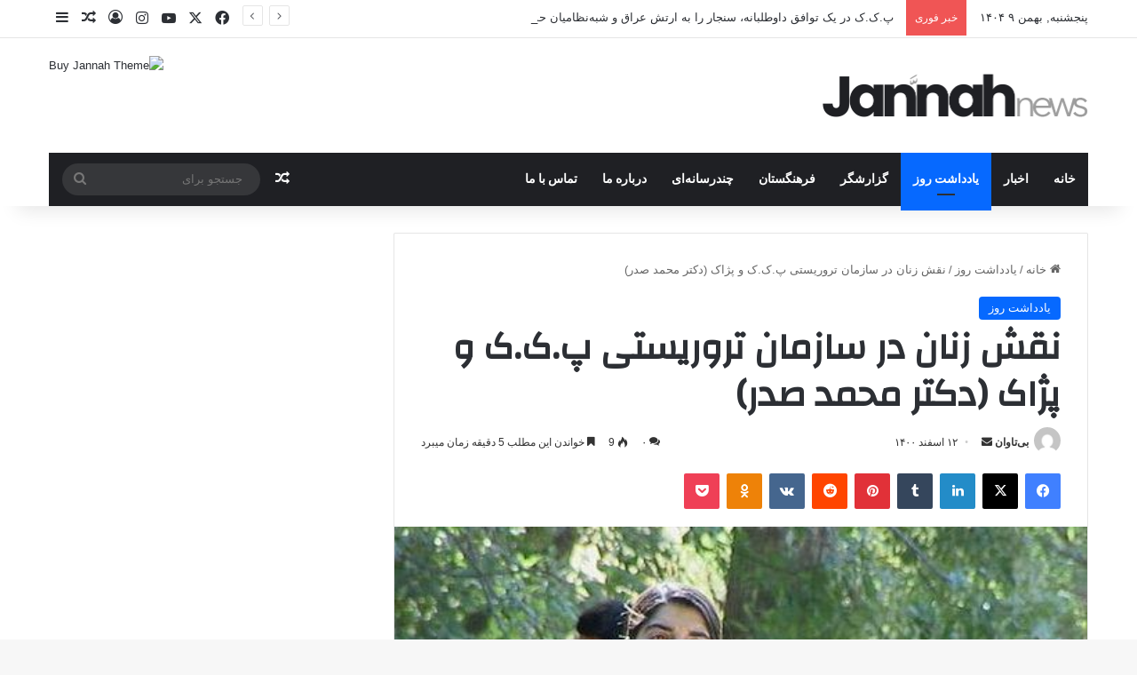

--- FILE ---
content_type: text/html; charset=UTF-8
request_url: https://bitawan.com/%D9%86%D9%82%D8%B4-%D8%B2%D9%86%D8%A7%D9%86-%D8%AF%D8%B1-%D8%B3%D8%A7%D8%B2%D9%85%D8%A7%D9%86-%D9%BE-%DA%A9-%DA%A9-%D9%88-%D9%BE%DA%98%D8%A7%DA%A9-%D8%AF%DA%A9%D8%AA%D8%B1-%D9%85%D8%AD%D9%85%D8%AF/
body_size: 29093
content:
<!DOCTYPE html>
<html dir="rtl" lang="fa-IR" class="" data-skin="light">
<head>
	<meta charset="UTF-8" />
	<link rel="profile" href="https://gmpg.org/xfn/11" />
	
<meta http-equiv='x-dns-prefetch-control' content='on'>
<link rel='dns-prefetch' href='//cdnjs.cloudflare.com' />
<link rel='dns-prefetch' href='//ajax.googleapis.com' />
<link rel='dns-prefetch' href='//fonts.googleapis.com' />
<link rel='dns-prefetch' href='//fonts.gstatic.com' />
<link rel='dns-prefetch' href='//s.gravatar.com' />
<link rel='dns-prefetch' href='//www.google-analytics.com' />
<link rel='preload' as='script' href='https://ajax.googleapis.com/ajax/libs/webfont/1/webfont.js'>
<meta name='robots' content='index, follow, max-image-preview:large, max-snippet:-1, max-video-preview:-1' />

	<!-- This site is optimized with the Yoast SEO plugin v22.2 - https://yoast.com/wordpress/plugins/seo/ -->
	<title>نقش زنان در سازمان تروریستی پ.ک.ک و پژاک (دکتر محمد صدر) - انجمن بی تاوان آذربایجان غربی</title>
	<link rel="canonical" href="https://bitawan.com/نقش-زنان-در-سازمان-پ-ک-ک-و-پژاک-دکتر-محمد/" />
	<meta property="og:locale" content="fa_IR" />
	<meta property="og:type" content="article" />
	<meta property="og:title" content="نقش زنان در سازمان تروریستی پ.ک.ک و پژاک (دکتر محمد صدر) - انجمن بی تاوان آذربایجان غربی" />
	<meta property="og:description" content="انجمن بی تاوان آذربایجان غربی : در مطالعات آکادمیک در مورد نقش تروریست های زن در سازمان های تروریستی، که توسط بسیاری از سازمان های تروریستی ترجیح داده می شود، زنان در سازمان هایی مانند IRA (ارتش جمهوری خواه ایرلند)، ETA (Euskadi Ta Askatasuna)، ببرهای تامیل، بوکوحرام و DEAS (دولت) &#8220;عراق بزرگ و&#8221; سام) مطالعاتی &hellip;" />
	<meta property="og:url" content="https://bitawan.com/نقش-زنان-در-سازمان-پ-ک-ک-و-پژاک-دکتر-محمد/" />
	<meta property="og:site_name" content="انجمن بی تاوان آذربایجان غربی" />
	<meta property="article:published_time" content="2022-03-03T14:11:22+00:00" />
	<meta property="article:modified_time" content="2022-03-03T14:18:02+00:00" />
	<meta property="og:image" content="https://bitawan.com/wp-content/uploads/2022/03/6f827354fefdba16e94c183cc3a7ff2d.jpg" />
	<meta property="og:image:width" content="500" />
	<meta property="og:image:height" content="375" />
	<meta property="og:image:type" content="image/jpeg" />
	<meta name="author" content="بی‌تاوان" />
	<meta name="twitter:card" content="summary_large_image" />
	<meta name="twitter:label1" content="نوشته‌شده بدست" />
	<meta name="twitter:data1" content="بی‌تاوان" />
	<meta name="twitter:label2" content="زمان تقریبی برای خواندن" />
	<meta name="twitter:data2" content="7 دقیقه" />
	<script type="application/ld+json" class="yoast-schema-graph">{"@context":"https://schema.org","@graph":[{"@type":"WebPage","@id":"https://bitawan.com/%d9%86%d9%82%d8%b4-%d8%b2%d9%86%d8%a7%d9%86-%d8%af%d8%b1-%d8%b3%d8%a7%d8%b2%d9%85%d8%a7%d9%86-%d9%be-%da%a9-%da%a9-%d9%88-%d9%be%da%98%d8%a7%da%a9-%d8%af%da%a9%d8%aa%d8%b1-%d9%85%d8%ad%d9%85%d8%af/","url":"https://bitawan.com/%d9%86%d9%82%d8%b4-%d8%b2%d9%86%d8%a7%d9%86-%d8%af%d8%b1-%d8%b3%d8%a7%d8%b2%d9%85%d8%a7%d9%86-%d9%be-%da%a9-%da%a9-%d9%88-%d9%be%da%98%d8%a7%da%a9-%d8%af%da%a9%d8%aa%d8%b1-%d9%85%d8%ad%d9%85%d8%af/","name":"نقش زنان در سازمان تروریستی پ.ک.ک و پژاک (دکتر محمد صدر) - انجمن بی تاوان آذربایجان غربی","isPartOf":{"@id":"https://bitawan.com/#website"},"primaryImageOfPage":{"@id":"https://bitawan.com/%d9%86%d9%82%d8%b4-%d8%b2%d9%86%d8%a7%d9%86-%d8%af%d8%b1-%d8%b3%d8%a7%d8%b2%d9%85%d8%a7%d9%86-%d9%be-%da%a9-%da%a9-%d9%88-%d9%be%da%98%d8%a7%da%a9-%d8%af%da%a9%d8%aa%d8%b1-%d9%85%d8%ad%d9%85%d8%af/#primaryimage"},"image":{"@id":"https://bitawan.com/%d9%86%d9%82%d8%b4-%d8%b2%d9%86%d8%a7%d9%86-%d8%af%d8%b1-%d8%b3%d8%a7%d8%b2%d9%85%d8%a7%d9%86-%d9%be-%da%a9-%da%a9-%d9%88-%d9%be%da%98%d8%a7%da%a9-%d8%af%da%a9%d8%aa%d8%b1-%d9%85%d8%ad%d9%85%d8%af/#primaryimage"},"thumbnailUrl":"https://bitawan.com/wp-content/uploads/2022/03/6f827354fefdba16e94c183cc3a7ff2d.jpg","datePublished":"2022-03-03T14:11:22+00:00","dateModified":"2022-03-03T14:18:02+00:00","author":{"@id":"https://bitawan.com/#/schema/person/3da0ea47d48c1f4f9148aaa553419d01"},"breadcrumb":{"@id":"https://bitawan.com/%d9%86%d9%82%d8%b4-%d8%b2%d9%86%d8%a7%d9%86-%d8%af%d8%b1-%d8%b3%d8%a7%d8%b2%d9%85%d8%a7%d9%86-%d9%be-%da%a9-%da%a9-%d9%88-%d9%be%da%98%d8%a7%da%a9-%d8%af%da%a9%d8%aa%d8%b1-%d9%85%d8%ad%d9%85%d8%af/#breadcrumb"},"inLanguage":"fa-IR","potentialAction":[{"@type":"ReadAction","target":["https://bitawan.com/%d9%86%d9%82%d8%b4-%d8%b2%d9%86%d8%a7%d9%86-%d8%af%d8%b1-%d8%b3%d8%a7%d8%b2%d9%85%d8%a7%d9%86-%d9%be-%da%a9-%da%a9-%d9%88-%d9%be%da%98%d8%a7%da%a9-%d8%af%da%a9%d8%aa%d8%b1-%d9%85%d8%ad%d9%85%d8%af/"]}]},{"@type":"ImageObject","inLanguage":"fa-IR","@id":"https://bitawan.com/%d9%86%d9%82%d8%b4-%d8%b2%d9%86%d8%a7%d9%86-%d8%af%d8%b1-%d8%b3%d8%a7%d8%b2%d9%85%d8%a7%d9%86-%d9%be-%da%a9-%da%a9-%d9%88-%d9%be%da%98%d8%a7%da%a9-%d8%af%da%a9%d8%aa%d8%b1-%d9%85%d8%ad%d9%85%d8%af/#primaryimage","url":"https://bitawan.com/wp-content/uploads/2022/03/6f827354fefdba16e94c183cc3a7ff2d.jpg","contentUrl":"https://bitawan.com/wp-content/uploads/2022/03/6f827354fefdba16e94c183cc3a7ff2d.jpg","width":500,"height":375},{"@type":"BreadcrumbList","@id":"https://bitawan.com/%d9%86%d9%82%d8%b4-%d8%b2%d9%86%d8%a7%d9%86-%d8%af%d8%b1-%d8%b3%d8%a7%d8%b2%d9%85%d8%a7%d9%86-%d9%be-%da%a9-%da%a9-%d9%88-%d9%be%da%98%d8%a7%da%a9-%d8%af%da%a9%d8%aa%d8%b1-%d9%85%d8%ad%d9%85%d8%af/#breadcrumb","itemListElement":[{"@type":"ListItem","position":1,"name":"خانه","item":"https://bitawan.com/"},{"@type":"ListItem","position":2,"name":"نقش زنان در سازمان تروریستی پ.ک.ک و پژاک (دکتر محمد صدر)"}]},{"@type":"WebSite","@id":"https://bitawan.com/#website","url":"https://bitawan.com/","name":"انجمن بی تاوان آذربایجان غربی","description":"بی تاوان","potentialAction":[{"@type":"SearchAction","target":{"@type":"EntryPoint","urlTemplate":"https://bitawan.com/?s={search_term_string}"},"query-input":"required name=search_term_string"}],"inLanguage":"fa-IR"},{"@type":"Person","@id":"https://bitawan.com/#/schema/person/3da0ea47d48c1f4f9148aaa553419d01","name":"بی‌تاوان","image":{"@type":"ImageObject","inLanguage":"fa-IR","@id":"https://bitawan.com/#/schema/person/image/","url":"https://secure.gravatar.com/avatar/09644f5b2808c43426b2380cbcbfb667?s=96&d=mm&r=g","contentUrl":"https://secure.gravatar.com/avatar/09644f5b2808c43426b2380cbcbfb667?s=96&d=mm&r=g","caption":"بی‌تاوان"},"url":"https://bitawan.com/author/usr1/"}]}</script>
	<!-- / Yoast SEO plugin. -->


<link rel="alternate" type="application/rss+xml" title="انجمن بی تاوان آذربایجان غربی &raquo; خوراک" href="https://bitawan.com/feed/" />
<link rel="alternate" type="application/rss+xml" title="انجمن بی تاوان آذربایجان غربی &raquo; خوراک دیدگاه‌ها" href="https://bitawan.com/comments/feed/" />
<link rel="alternate" type="application/rss+xml" title="انجمن بی تاوان آذربایجان غربی &raquo; نقش زنان در سازمان تروریستی پ.ک.ک و پژاک (دکتر محمد صدر) خوراک دیدگاه‌ها" href="https://bitawan.com/%d9%86%d9%82%d8%b4-%d8%b2%d9%86%d8%a7%d9%86-%d8%af%d8%b1-%d8%b3%d8%a7%d8%b2%d9%85%d8%a7%d9%86-%d9%be-%da%a9-%da%a9-%d9%88-%d9%be%da%98%d8%a7%da%a9-%d8%af%da%a9%d8%aa%d8%b1-%d9%85%d8%ad%d9%85%d8%af/feed/" />

		<style type="text/css">
			:root{				
			--tie-preset-gradient-1: linear-gradient(135deg, rgba(6, 147, 227, 1) 0%, rgb(155, 81, 224) 100%);
			--tie-preset-gradient-2: linear-gradient(135deg, rgb(122, 220, 180) 0%, rgb(0, 208, 130) 100%);
			--tie-preset-gradient-3: linear-gradient(135deg, rgba(252, 185, 0, 1) 0%, rgba(255, 105, 0, 1) 100%);
			--tie-preset-gradient-4: linear-gradient(135deg, rgba(255, 105, 0, 1) 0%, rgb(207, 46, 46) 100%);
			--tie-preset-gradient-5: linear-gradient(135deg, rgb(238, 238, 238) 0%, rgb(169, 184, 195) 100%);
			--tie-preset-gradient-6: linear-gradient(135deg, rgb(74, 234, 220) 0%, rgb(151, 120, 209) 20%, rgb(207, 42, 186) 40%, rgb(238, 44, 130) 60%, rgb(251, 105, 98) 80%, rgb(254, 248, 76) 100%);
			--tie-preset-gradient-7: linear-gradient(135deg, rgb(255, 206, 236) 0%, rgb(152, 150, 240) 100%);
			--tie-preset-gradient-8: linear-gradient(135deg, rgb(254, 205, 165) 0%, rgb(254, 45, 45) 50%, rgb(107, 0, 62) 100%);
			--tie-preset-gradient-9: linear-gradient(135deg, rgb(255, 203, 112) 0%, rgb(199, 81, 192) 50%, rgb(65, 88, 208) 100%);
			--tie-preset-gradient-10: linear-gradient(135deg, rgb(255, 245, 203) 0%, rgb(182, 227, 212) 50%, rgb(51, 167, 181) 100%);
			--tie-preset-gradient-11: linear-gradient(135deg, rgb(202, 248, 128) 0%, rgb(113, 206, 126) 100%);
			--tie-preset-gradient-12: linear-gradient(135deg, rgb(2, 3, 129) 0%, rgb(40, 116, 252) 100%);
			--tie-preset-gradient-13: linear-gradient(135deg, #4D34FA, #ad34fa);
			--tie-preset-gradient-14: linear-gradient(135deg, #0057FF, #31B5FF);
			--tie-preset-gradient-15: linear-gradient(135deg, #FF007A, #FF81BD);
			--tie-preset-gradient-16: linear-gradient(135deg, #14111E, #4B4462);
			--tie-preset-gradient-17: linear-gradient(135deg, #F32758, #FFC581);

			
					--main-nav-background: #1f2024;
					--main-nav-secondry-background: rgba(0,0,0,0.2);
					--main-nav-primary-color: #0088ff;
					--main-nav-contrast-primary-color: #FFFFFF;
					--main-nav-text-color: #FFFFFF;
					--main-nav-secondry-text-color: rgba(225,255,255,0.5);
					--main-nav-main-border-color: rgba(255,255,255,0.07);
					--main-nav-secondry-border-color: rgba(255,255,255,0.04);
				
			}
		</style>
	<meta name="viewport" content="width=device-width, initial-scale=1.0" /><script type="text/javascript">
/* <![CDATA[ */
window._wpemojiSettings = {"baseUrl":"https:\/\/s.w.org\/images\/core\/emoji\/14.0.0\/72x72\/","ext":".png","svgUrl":"https:\/\/s.w.org\/images\/core\/emoji\/14.0.0\/svg\/","svgExt":".svg","source":{"concatemoji":"https:\/\/bitawan.com\/wp-includes\/js\/wp-emoji-release.min.js?ver=5ce80d9527872401c51b906f519df934"}};
/*! This file is auto-generated */
!function(i,n){var o,s,e;function c(e){try{var t={supportTests:e,timestamp:(new Date).valueOf()};sessionStorage.setItem(o,JSON.stringify(t))}catch(e){}}function p(e,t,n){e.clearRect(0,0,e.canvas.width,e.canvas.height),e.fillText(t,0,0);var t=new Uint32Array(e.getImageData(0,0,e.canvas.width,e.canvas.height).data),r=(e.clearRect(0,0,e.canvas.width,e.canvas.height),e.fillText(n,0,0),new Uint32Array(e.getImageData(0,0,e.canvas.width,e.canvas.height).data));return t.every(function(e,t){return e===r[t]})}function u(e,t,n){switch(t){case"flag":return n(e,"\ud83c\udff3\ufe0f\u200d\u26a7\ufe0f","\ud83c\udff3\ufe0f\u200b\u26a7\ufe0f")?!1:!n(e,"\ud83c\uddfa\ud83c\uddf3","\ud83c\uddfa\u200b\ud83c\uddf3")&&!n(e,"\ud83c\udff4\udb40\udc67\udb40\udc62\udb40\udc65\udb40\udc6e\udb40\udc67\udb40\udc7f","\ud83c\udff4\u200b\udb40\udc67\u200b\udb40\udc62\u200b\udb40\udc65\u200b\udb40\udc6e\u200b\udb40\udc67\u200b\udb40\udc7f");case"emoji":return!n(e,"\ud83e\udef1\ud83c\udffb\u200d\ud83e\udef2\ud83c\udfff","\ud83e\udef1\ud83c\udffb\u200b\ud83e\udef2\ud83c\udfff")}return!1}function f(e,t,n){var r="undefined"!=typeof WorkerGlobalScope&&self instanceof WorkerGlobalScope?new OffscreenCanvas(300,150):i.createElement("canvas"),a=r.getContext("2d",{willReadFrequently:!0}),o=(a.textBaseline="top",a.font="600 32px Arial",{});return e.forEach(function(e){o[e]=t(a,e,n)}),o}function t(e){var t=i.createElement("script");t.src=e,t.defer=!0,i.head.appendChild(t)}"undefined"!=typeof Promise&&(o="wpEmojiSettingsSupports",s=["flag","emoji"],n.supports={everything:!0,everythingExceptFlag:!0},e=new Promise(function(e){i.addEventListener("DOMContentLoaded",e,{once:!0})}),new Promise(function(t){var n=function(){try{var e=JSON.parse(sessionStorage.getItem(o));if("object"==typeof e&&"number"==typeof e.timestamp&&(new Date).valueOf()<e.timestamp+604800&&"object"==typeof e.supportTests)return e.supportTests}catch(e){}return null}();if(!n){if("undefined"!=typeof Worker&&"undefined"!=typeof OffscreenCanvas&&"undefined"!=typeof URL&&URL.createObjectURL&&"undefined"!=typeof Blob)try{var e="postMessage("+f.toString()+"("+[JSON.stringify(s),u.toString(),p.toString()].join(",")+"));",r=new Blob([e],{type:"text/javascript"}),a=new Worker(URL.createObjectURL(r),{name:"wpTestEmojiSupports"});return void(a.onmessage=function(e){c(n=e.data),a.terminate(),t(n)})}catch(e){}c(n=f(s,u,p))}t(n)}).then(function(e){for(var t in e)n.supports[t]=e[t],n.supports.everything=n.supports.everything&&n.supports[t],"flag"!==t&&(n.supports.everythingExceptFlag=n.supports.everythingExceptFlag&&n.supports[t]);n.supports.everythingExceptFlag=n.supports.everythingExceptFlag&&!n.supports.flag,n.DOMReady=!1,n.readyCallback=function(){n.DOMReady=!0}}).then(function(){return e}).then(function(){var e;n.supports.everything||(n.readyCallback(),(e=n.source||{}).concatemoji?t(e.concatemoji):e.wpemoji&&e.twemoji&&(t(e.twemoji),t(e.wpemoji)))}))}((window,document),window._wpemojiSettings);
/* ]]> */
</script>

<style id='wp-emoji-styles-inline-css' type='text/css'>

	img.wp-smiley, img.emoji {
		display: inline !important;
		border: none !important;
		box-shadow: none !important;
		height: 1em !important;
		width: 1em !important;
		margin: 0 0.07em !important;
		vertical-align: -0.1em !important;
		background: none !important;
		padding: 0 !important;
	}
</style>
<style id='global-styles-inline-css' type='text/css'>
body{--wp--preset--color--black: #000000;--wp--preset--color--cyan-bluish-gray: #abb8c3;--wp--preset--color--white: #ffffff;--wp--preset--color--pale-pink: #f78da7;--wp--preset--color--vivid-red: #cf2e2e;--wp--preset--color--luminous-vivid-orange: #ff6900;--wp--preset--color--luminous-vivid-amber: #fcb900;--wp--preset--color--light-green-cyan: #7bdcb5;--wp--preset--color--vivid-green-cyan: #00d084;--wp--preset--color--pale-cyan-blue: #8ed1fc;--wp--preset--color--vivid-cyan-blue: #0693e3;--wp--preset--color--vivid-purple: #9b51e0;--wp--preset--color--global-color: #0088ff;--wp--preset--gradient--vivid-cyan-blue-to-vivid-purple: linear-gradient(135deg,rgba(6,147,227,1) 0%,rgb(155,81,224) 100%);--wp--preset--gradient--light-green-cyan-to-vivid-green-cyan: linear-gradient(135deg,rgb(122,220,180) 0%,rgb(0,208,130) 100%);--wp--preset--gradient--luminous-vivid-amber-to-luminous-vivid-orange: linear-gradient(135deg,rgba(252,185,0,1) 0%,rgba(255,105,0,1) 100%);--wp--preset--gradient--luminous-vivid-orange-to-vivid-red: linear-gradient(135deg,rgba(255,105,0,1) 0%,rgb(207,46,46) 100%);--wp--preset--gradient--very-light-gray-to-cyan-bluish-gray: linear-gradient(135deg,rgb(238,238,238) 0%,rgb(169,184,195) 100%);--wp--preset--gradient--cool-to-warm-spectrum: linear-gradient(135deg,rgb(74,234,220) 0%,rgb(151,120,209) 20%,rgb(207,42,186) 40%,rgb(238,44,130) 60%,rgb(251,105,98) 80%,rgb(254,248,76) 100%);--wp--preset--gradient--blush-light-purple: linear-gradient(135deg,rgb(255,206,236) 0%,rgb(152,150,240) 100%);--wp--preset--gradient--blush-bordeaux: linear-gradient(135deg,rgb(254,205,165) 0%,rgb(254,45,45) 50%,rgb(107,0,62) 100%);--wp--preset--gradient--luminous-dusk: linear-gradient(135deg,rgb(255,203,112) 0%,rgb(199,81,192) 50%,rgb(65,88,208) 100%);--wp--preset--gradient--pale-ocean: linear-gradient(135deg,rgb(255,245,203) 0%,rgb(182,227,212) 50%,rgb(51,167,181) 100%);--wp--preset--gradient--electric-grass: linear-gradient(135deg,rgb(202,248,128) 0%,rgb(113,206,126) 100%);--wp--preset--gradient--midnight: linear-gradient(135deg,rgb(2,3,129) 0%,rgb(40,116,252) 100%);--wp--preset--font-size--small: 13px;--wp--preset--font-size--medium: 20px;--wp--preset--font-size--large: 36px;--wp--preset--font-size--x-large: 42px;--wp--preset--spacing--20: 0.44rem;--wp--preset--spacing--30: 0.67rem;--wp--preset--spacing--40: 1rem;--wp--preset--spacing--50: 1.5rem;--wp--preset--spacing--60: 2.25rem;--wp--preset--spacing--70: 3.38rem;--wp--preset--spacing--80: 5.06rem;--wp--preset--shadow--natural: 6px 6px 9px rgba(0, 0, 0, 0.2);--wp--preset--shadow--deep: 12px 12px 50px rgba(0, 0, 0, 0.4);--wp--preset--shadow--sharp: 6px 6px 0px rgba(0, 0, 0, 0.2);--wp--preset--shadow--outlined: 6px 6px 0px -3px rgba(255, 255, 255, 1), 6px 6px rgba(0, 0, 0, 1);--wp--preset--shadow--crisp: 6px 6px 0px rgba(0, 0, 0, 1);}:where(.is-layout-flex){gap: 0.5em;}:where(.is-layout-grid){gap: 0.5em;}body .is-layout-flow > .alignleft{float: left;margin-inline-start: 0;margin-inline-end: 2em;}body .is-layout-flow > .alignright{float: right;margin-inline-start: 2em;margin-inline-end: 0;}body .is-layout-flow > .aligncenter{margin-left: auto !important;margin-right: auto !important;}body .is-layout-constrained > .alignleft{float: left;margin-inline-start: 0;margin-inline-end: 2em;}body .is-layout-constrained > .alignright{float: right;margin-inline-start: 2em;margin-inline-end: 0;}body .is-layout-constrained > .aligncenter{margin-left: auto !important;margin-right: auto !important;}body .is-layout-constrained > :where(:not(.alignleft):not(.alignright):not(.alignfull)){max-width: var(--wp--style--global--content-size);margin-left: auto !important;margin-right: auto !important;}body .is-layout-constrained > .alignwide{max-width: var(--wp--style--global--wide-size);}body .is-layout-flex{display: flex;}body .is-layout-flex{flex-wrap: wrap;align-items: center;}body .is-layout-flex > *{margin: 0;}body .is-layout-grid{display: grid;}body .is-layout-grid > *{margin: 0;}:where(.wp-block-columns.is-layout-flex){gap: 2em;}:where(.wp-block-columns.is-layout-grid){gap: 2em;}:where(.wp-block-post-template.is-layout-flex){gap: 1.25em;}:where(.wp-block-post-template.is-layout-grid){gap: 1.25em;}.has-black-color{color: var(--wp--preset--color--black) !important;}.has-cyan-bluish-gray-color{color: var(--wp--preset--color--cyan-bluish-gray) !important;}.has-white-color{color: var(--wp--preset--color--white) !important;}.has-pale-pink-color{color: var(--wp--preset--color--pale-pink) !important;}.has-vivid-red-color{color: var(--wp--preset--color--vivid-red) !important;}.has-luminous-vivid-orange-color{color: var(--wp--preset--color--luminous-vivid-orange) !important;}.has-luminous-vivid-amber-color{color: var(--wp--preset--color--luminous-vivid-amber) !important;}.has-light-green-cyan-color{color: var(--wp--preset--color--light-green-cyan) !important;}.has-vivid-green-cyan-color{color: var(--wp--preset--color--vivid-green-cyan) !important;}.has-pale-cyan-blue-color{color: var(--wp--preset--color--pale-cyan-blue) !important;}.has-vivid-cyan-blue-color{color: var(--wp--preset--color--vivid-cyan-blue) !important;}.has-vivid-purple-color{color: var(--wp--preset--color--vivid-purple) !important;}.has-black-background-color{background-color: var(--wp--preset--color--black) !important;}.has-cyan-bluish-gray-background-color{background-color: var(--wp--preset--color--cyan-bluish-gray) !important;}.has-white-background-color{background-color: var(--wp--preset--color--white) !important;}.has-pale-pink-background-color{background-color: var(--wp--preset--color--pale-pink) !important;}.has-vivid-red-background-color{background-color: var(--wp--preset--color--vivid-red) !important;}.has-luminous-vivid-orange-background-color{background-color: var(--wp--preset--color--luminous-vivid-orange) !important;}.has-luminous-vivid-amber-background-color{background-color: var(--wp--preset--color--luminous-vivid-amber) !important;}.has-light-green-cyan-background-color{background-color: var(--wp--preset--color--light-green-cyan) !important;}.has-vivid-green-cyan-background-color{background-color: var(--wp--preset--color--vivid-green-cyan) !important;}.has-pale-cyan-blue-background-color{background-color: var(--wp--preset--color--pale-cyan-blue) !important;}.has-vivid-cyan-blue-background-color{background-color: var(--wp--preset--color--vivid-cyan-blue) !important;}.has-vivid-purple-background-color{background-color: var(--wp--preset--color--vivid-purple) !important;}.has-black-border-color{border-color: var(--wp--preset--color--black) !important;}.has-cyan-bluish-gray-border-color{border-color: var(--wp--preset--color--cyan-bluish-gray) !important;}.has-white-border-color{border-color: var(--wp--preset--color--white) !important;}.has-pale-pink-border-color{border-color: var(--wp--preset--color--pale-pink) !important;}.has-vivid-red-border-color{border-color: var(--wp--preset--color--vivid-red) !important;}.has-luminous-vivid-orange-border-color{border-color: var(--wp--preset--color--luminous-vivid-orange) !important;}.has-luminous-vivid-amber-border-color{border-color: var(--wp--preset--color--luminous-vivid-amber) !important;}.has-light-green-cyan-border-color{border-color: var(--wp--preset--color--light-green-cyan) !important;}.has-vivid-green-cyan-border-color{border-color: var(--wp--preset--color--vivid-green-cyan) !important;}.has-pale-cyan-blue-border-color{border-color: var(--wp--preset--color--pale-cyan-blue) !important;}.has-vivid-cyan-blue-border-color{border-color: var(--wp--preset--color--vivid-cyan-blue) !important;}.has-vivid-purple-border-color{border-color: var(--wp--preset--color--vivid-purple) !important;}.has-vivid-cyan-blue-to-vivid-purple-gradient-background{background: var(--wp--preset--gradient--vivid-cyan-blue-to-vivid-purple) !important;}.has-light-green-cyan-to-vivid-green-cyan-gradient-background{background: var(--wp--preset--gradient--light-green-cyan-to-vivid-green-cyan) !important;}.has-luminous-vivid-amber-to-luminous-vivid-orange-gradient-background{background: var(--wp--preset--gradient--luminous-vivid-amber-to-luminous-vivid-orange) !important;}.has-luminous-vivid-orange-to-vivid-red-gradient-background{background: var(--wp--preset--gradient--luminous-vivid-orange-to-vivid-red) !important;}.has-very-light-gray-to-cyan-bluish-gray-gradient-background{background: var(--wp--preset--gradient--very-light-gray-to-cyan-bluish-gray) !important;}.has-cool-to-warm-spectrum-gradient-background{background: var(--wp--preset--gradient--cool-to-warm-spectrum) !important;}.has-blush-light-purple-gradient-background{background: var(--wp--preset--gradient--blush-light-purple) !important;}.has-blush-bordeaux-gradient-background{background: var(--wp--preset--gradient--blush-bordeaux) !important;}.has-luminous-dusk-gradient-background{background: var(--wp--preset--gradient--luminous-dusk) !important;}.has-pale-ocean-gradient-background{background: var(--wp--preset--gradient--pale-ocean) !important;}.has-electric-grass-gradient-background{background: var(--wp--preset--gradient--electric-grass) !important;}.has-midnight-gradient-background{background: var(--wp--preset--gradient--midnight) !important;}.has-small-font-size{font-size: var(--wp--preset--font-size--small) !important;}.has-medium-font-size{font-size: var(--wp--preset--font-size--medium) !important;}.has-large-font-size{font-size: var(--wp--preset--font-size--large) !important;}.has-x-large-font-size{font-size: var(--wp--preset--font-size--x-large) !important;}
.wp-block-navigation a:where(:not(.wp-element-button)){color: inherit;}
:where(.wp-block-post-template.is-layout-flex){gap: 1.25em;}:where(.wp-block-post-template.is-layout-grid){gap: 1.25em;}
:where(.wp-block-columns.is-layout-flex){gap: 2em;}:where(.wp-block-columns.is-layout-grid){gap: 2em;}
.wp-block-pullquote{font-size: 1.5em;line-height: 1.6;}
</style>
<link rel='stylesheet' id='contact-form-7-css' href='https://bitawan.com/wp-content/plugins/contact-form-7/includes/css/styles.css?ver=5.9.2' type='text/css' media='all' />
<link rel='stylesheet' id='contact-form-7-rtl-css' href='https://bitawan.com/wp-content/plugins/contact-form-7/includes/css/styles-rtl.css?ver=5.9.2' type='text/css' media='all' />
<link rel='stylesheet' id='wmvp-style-videos-list-css' href='https://bitawan.com/wp-content/plugins/wm-video-playlists/assets/css/style.css?ver=1.0.1' type='text/css' media='all' />
<link rel='stylesheet' id='tie-css-base-css' href='https://bitawan.com/wp-content/themes/jannah/assets/css/base.min.css?ver=7.6.2' type='text/css' media='all' />
<link rel='stylesheet' id='tie-css-styles-css' href='https://bitawan.com/wp-content/themes/jannah/assets/css/style.min.css?ver=7.6.2' type='text/css' media='all' />
<link rel='stylesheet' id='tie-css-widgets-css' href='https://bitawan.com/wp-content/themes/jannah/assets/css/widgets.min.css?ver=7.6.2' type='text/css' media='all' />
<link rel='stylesheet' id='tie-css-helpers-css' href='https://bitawan.com/wp-content/themes/jannah/assets/css/helpers.min.css?ver=7.6.2' type='text/css' media='all' />
<link rel='stylesheet' id='tie-fontawesome5-css' href='https://bitawan.com/wp-content/themes/jannah/assets/css/fontawesome.css?ver=7.6.2' type='text/css' media='all' />
<link rel='stylesheet' id='tie-css-ilightbox-css' href='https://bitawan.com/wp-content/themes/jannah/assets/ilightbox/dark-skin/skin.css?ver=7.6.2' type='text/css' media='all' />
<link rel='stylesheet' id='tie-css-shortcodes-css' href='https://bitawan.com/wp-content/themes/jannah/assets/css/plugins/shortcodes.min.css?ver=7.6.2' type='text/css' media='all' />
<link rel='stylesheet' id='tie-css-single-css' href='https://bitawan.com/wp-content/themes/jannah/assets/css/single.min.css?ver=7.6.2' type='text/css' media='all' />
<link rel='stylesheet' id='tie-css-print-css' href='https://bitawan.com/wp-content/themes/jannah/assets/css/print.css?ver=7.6.2' type='text/css' media='print' />
<style id='tie-css-print-inline-css' type='text/css'>
.wf-active .logo-text,.wf-active h1,.wf-active h2,.wf-active h3,.wf-active h4,.wf-active h5,.wf-active h6,.wf-active .the-subtitle{font-family: 'Changa';}.wf-active #main-nav .main-menu > ul > li > a{font-family: 'Questrial';}#main-nav .main-menu > ul > li > a{text-transform: uppercase;}.entry-header h1.entry-title{line-height: 1.3;}#tie-wrapper .mag-box.big-post-left-box li:not(:first-child) .post-title,#tie-wrapper .mag-box.big-post-top-box li:not(:first-child) .post-title,#tie-wrapper .mag-box.half-box li:not(:first-child) .post-title,#tie-wrapper .mag-box.big-thumb-left-box li:not(:first-child) .post-title,#tie-wrapper .mag-box.scrolling-box .slide .post-title,#tie-wrapper .mag-box.miscellaneous-box li:not(:first-child) .post-title{font-weight: 500;}.tie-cat-2484,.tie-cat-item-2484 > span{background-color:#e67e22 !important;color:#FFFFFF !important;}.tie-cat-2484:after{border-top-color:#e67e22 !important;}.tie-cat-2484:hover{background-color:#c86004 !important;}.tie-cat-2484:hover:after{border-top-color:#c86004 !important;}.tie-cat-2485,.tie-cat-item-2485 > span{background-color:#2ecc71 !important;color:#FFFFFF !important;}.tie-cat-2485:after{border-top-color:#2ecc71 !important;}.tie-cat-2485:hover{background-color:#10ae53 !important;}.tie-cat-2485:hover:after{border-top-color:#10ae53 !important;}.tie-cat-2486,.tie-cat-item-2486 > span{background-color:#9b59b6 !important;color:#FFFFFF !important;}.tie-cat-2486:after{border-top-color:#9b59b6 !important;}.tie-cat-2486:hover{background-color:#7d3b98 !important;}.tie-cat-2486:hover:after{border-top-color:#7d3b98 !important;}.tie-cat-2487,.tie-cat-item-2487 > span{background-color:#34495e !important;color:#FFFFFF !important;}.tie-cat-2487:after{border-top-color:#34495e !important;}.tie-cat-2487:hover{background-color:#162b40 !important;}.tie-cat-2487:hover:after{border-top-color:#162b40 !important;}.tie-cat-2488,.tie-cat-item-2488 > span{background-color:#795548 !important;color:#FFFFFF !important;}.tie-cat-2488:after{border-top-color:#795548 !important;}.tie-cat-2488:hover{background-color:#5b372a !important;}.tie-cat-2488:hover:after{border-top-color:#5b372a !important;}.tie-cat-2489,.tie-cat-item-2489 > span{background-color:#4CAF50 !important;color:#FFFFFF !important;}.tie-cat-2489:after{border-top-color:#4CAF50 !important;}.tie-cat-2489:hover{background-color:#2e9132 !important;}.tie-cat-2489:hover:after{border-top-color:#2e9132 !important;}@media (max-width: 991px){.side-aside.normal-side{background: #2f88d6;background: -webkit-linear-gradient(135deg,#5933a2,#2f88d6 );background: -moz-linear-gradient(135deg,#5933a2,#2f88d6 );background: -o-linear-gradient(135deg,#5933a2,#2f88d6 );background: linear-gradient(135deg,#2f88d6,#5933a2 );}}
</style>
<script type="text/javascript" id="wp-statistics-tracker-js-extra">
/* <![CDATA[ */
var WP_Statistics_Tracker_Object = {"hitRequestUrl":"https:\/\/bitawan.com\/wp-json\/wp-statistics\/v2\/hit?wp_statistics_hit_rest=yes&track_all=1&current_page_type=post&current_page_id=43421&search_query&page_uri=[base64]","keepOnlineRequestUrl":"https:\/\/bitawan.com\/wp-json\/wp-statistics\/v2\/online?wp_statistics_hit_rest=yes&track_all=1&current_page_type=post&current_page_id=43421&search_query&page_uri=[base64]","option":{"dntEnabled":false,"cacheCompatibility":false}};
/* ]]> */
</script>
<script type="text/javascript" src="https://bitawan.com/wp-content/plugins/wp-statistics/assets/js/tracker.js?ver=5ce80d9527872401c51b906f519df934" id="wp-statistics-tracker-js"></script>
<script type="text/javascript" src="https://bitawan.com/wp-includes/js/jquery/jquery.min.js?ver=3.7.1" id="jquery-core-js"></script>
<script type="text/javascript" src="https://bitawan.com/wp-includes/js/jquery/jquery-migrate.min.js?ver=3.4.1" id="jquery-migrate-js"></script>
<link rel="https://api.w.org/" href="https://bitawan.com/wp-json/" /><link rel="alternate" type="application/json" href="https://bitawan.com/wp-json/wp/v2/posts/43421" /><link rel="EditURI" type="application/rsd+xml" title="RSD" href="https://bitawan.com/xmlrpc.php?rsd" />
<link rel="stylesheet" href="https://bitawan.com/wp-content/themes/jannah/rtl.css" type="text/css" media="screen" />
<link rel='shortlink' href='https://bitawan.com/?p=43421' />
<link rel="alternate" type="application/json+oembed" href="https://bitawan.com/wp-json/oembed/1.0/embed?url=https%3A%2F%2Fbitawan.com%2F%25d9%2586%25d9%2582%25d8%25b4-%25d8%25b2%25d9%2586%25d8%25a7%25d9%2586-%25d8%25af%25d8%25b1-%25d8%25b3%25d8%25a7%25d8%25b2%25d9%2585%25d8%25a7%25d9%2586-%25d9%25be-%25da%25a9-%25da%25a9-%25d9%2588-%25d9%25be%25da%2598%25d8%25a7%25da%25a9-%25d8%25af%25da%25a9%25d8%25aa%25d8%25b1-%25d9%2585%25d8%25ad%25d9%2585%25d8%25af%2F" />
<link rel="alternate" type="text/xml+oembed" href="https://bitawan.com/wp-json/oembed/1.0/embed?url=https%3A%2F%2Fbitawan.com%2F%25d9%2586%25d9%2582%25d8%25b4-%25d8%25b2%25d9%2586%25d8%25a7%25d9%2586-%25d8%25af%25d8%25b1-%25d8%25b3%25d8%25a7%25d8%25b2%25d9%2585%25d8%25a7%25d9%2586-%25d9%25be-%25da%25a9-%25da%25a9-%25d9%2588-%25d9%25be%25da%2598%25d8%25a7%25da%25a9-%25d8%25af%25da%25a9%25d8%25aa%25d8%25b1-%25d9%2585%25d8%25ad%25d9%2585%25d8%25af%2F&#038;format=xml" />
<style>html:not(.dark-skin) .light-skin{--wmvp-playlist-head-bg: var(--brand-color);--wmvp-playlist-head-color: var(--bright-color);--wmvp-current-video-bg: #f2f4f5;--wmvp-current-video-color: #000;--wmvp-playlist-bg: #fff;--wmvp-playlist-color: #000;--wmvp-playlist-outer-border: 1px solid rgba(0,0,0,0.07);--wmvp-playlist-inner-border-color: rgba(0,0,0,0.07);}</style><style>.dark-skin{--wmvp-playlist-head-bg: #131416;--wmvp-playlist-head-color: #fff;--wmvp-current-video-bg: #24262a;--wmvp-current-video-color: #fff;--wmvp-playlist-bg: #1a1b1f;--wmvp-playlist-color: #fff;--wmvp-playlist-outer-border: 1px solid rgba(0,0,0,0.07);--wmvp-playlist-inner-border-color: rgba(255,255,255,0.05);}</style><!-- Analytics by WP Statistics v14.5.2 - http://wp-statistics.com/ -->
<meta http-equiv="X-UA-Compatible" content="IE=edge">
<link rel="icon" href="https://bitawan.com/wp-content/uploads/2024/07/cropped-faviiconBITAWAN-32x32.png" sizes="32x32" />
<link rel="icon" href="https://bitawan.com/wp-content/uploads/2024/07/cropped-faviiconBITAWAN-192x192.png" sizes="192x192" />
<link rel="apple-touch-icon" href="https://bitawan.com/wp-content/uploads/2024/07/cropped-faviiconBITAWAN-180x180.png" />
<meta name="msapplication-TileImage" content="https://bitawan.com/wp-content/uploads/2024/07/cropped-faviiconBITAWAN-270x270.png" />
</head>

<body id="tie-body" class="rtl post-template-default single single-post postid-43421 single-format-standard tie-no-js wrapper-has-shadow block-head-1 magazine1 is-thumb-overlay-disabled is-desktop is-header-layout-3 has-header-ad sidebar-left has-sidebar post-layout-1 narrow-title-narrow-media has-mobile-share hide_share_post_top hide_share_post_bottom">



<div class="background-overlay">

	<div id="tie-container" class="site tie-container">

		
		<div id="tie-wrapper">
			
<header id="theme-header" class="theme-header header-layout-3 main-nav-dark main-nav-default-dark main-nav-below main-nav-boxed has-stream-item top-nav-active top-nav-light top-nav-default-light top-nav-above has-shadow has-normal-width-logo mobile-header-default">
	
<nav id="top-nav"  class="has-date-breaking-components top-nav header-nav has-breaking-news" aria-label="ناوبری ثانویه">
	<div class="container">
		<div class="topbar-wrapper">

			
					<div class="topbar-today-date">
						پنجشنبه, بهمن ۹ ۱۴۰۴					</div>
					
			<div class="tie-alignleft">
				
<div class="breaking controls-is-active">

	<span class="breaking-title">
		<span class="tie-icon-bolt breaking-icon" aria-hidden="true"></span>
		<span class="breaking-title-text">خبر فوری</span>
	</span>

	<ul id="breaking-news-in-header" class="breaking-news" data-type="reveal" data-arrows="true">

		
							<li class="news-item">
								<a href="https://bitawan.com/%d8%aa%d8%a3%d9%85%d9%84%db%8c-%d8%a8%d8%b1-%d8%ae%d8%a7%d8%b3%d8%aa%da%af%d8%a7%d9%87-%d8%b4%d8%b9%d8%a7%d8%b1-%da%98%d9%86%d8%8c-%da%98%db%8c%d8%a7%d9%86%d8%8c-%d8%a2%d8%b2%d8%a7%d8%af%db%8c-%d8%b2/">تأملی بر خاستگاه شعار ژن، ژیان، آزادی (زن ،زندگی، آزادی)/از سواستفاده از اسلام تا ممنوعیت رابطه و ازدواج </a>
							</li>

							
							<li class="news-item">
								<a href="https://bitawan.com/%da%af%d8%b2%d8%a7%d8%b1%d8%b4-%d9%87%d8%a7%db%8c-%d8%ba%d9%84%d8%b7%db%8c-%da%a9%d9%87-%d8%aa%d8%b1%d9%88%d8%b1%db%8c%d8%b3%d8%aa%d9%87%d8%a7%db%8c-%d9%be%da%98%d8%a7%da%a9-%d8%a8%d9%87-%da%a9%d8%b1/">گزارش های غلطی که تروریستهای پژاک به کروبی داده اند!</a>
							</li>

							
							<li class="news-item">
								<a href="https://bitawan.com/%d9%be-%da%a9-%da%a9-%d8%af%d8%b1-%db%8c%da%a9-%d8%aa%d9%88%d8%a7%d9%81%d9%82-%d8%af%d8%a7%d9%88%d8%b7%d9%84%d8%a8%d8%a7%d9%86%d9%87%d8%8c-%d8%b3%d9%86%d8%ac%d8%a7%d8%b1-%d8%b1%d8%a7-%d8%a8/">‍ پ.ک.ک در یک توافق داوطلبانه، سنجار را به ارتش عراق و شبه‌نظامیان حشد الشعبی تحویل داد</a>
							</li>

							
							<li class="news-item">
								<a href="https://bitawan.com/%d8%aa%d8%ba%db%8c%db%8c%d8%b1-%d8%a8%d9%87-%d8%a7%d8%b5%d8%b7%d9%84%d8%a7%d8%ad-%d8%a7%d8%b3%d8%aa%d8%b1%d8%a7%d8%aa%da%98%db%8c-%d9%be-%da%a9-%da%a9-%d9%88-%d8%a7%d9%81%d8%b4%d8%a7%db%8c-%d9%86/">تغییر به اصطلاح استراتژی پ.ک.ک و افشای نیات واقعی آن: چانه‌زنی سیاسی زیر نقاب صلح</a>
							</li>

							
							<li class="news-item">
								<a href="https://bitawan.com/%d8%ae%d8%b4%d9%88%d9%86%d8%aa-%d8%b9%d9%84%db%8c%d9%87-%d8%b2%d9%86%d8%a7%d9%86-%d9%86%d9%82%d8%b6-%d8%a2%d8%b4%da%a9%d8%a7%d8%b1-%d9%82%d9%88%d8%a7%d8%b9%d8%af-%d8%a2%d9%85%d8%b1%d9%87-%d8%ad%d9%82/">خشونت علیه زنان/نقض آشکار قواعد آمره حقوق بین‌الملل</a>
							</li>

							
							<li class="news-item">
								<a href="https://bitawan.com/%d9%86%d8%aa%db%8c%d8%ac%d9%87-%d9%85%d8%b9%da%a9%d9%88%d8%b3-%d8%ae%d9%84%d8%b9-%d8%b3%d9%84%d8%a7%d8%ad-%d9%be%da%a9%da%a9-%d8%a8%d8%b1%d8%a7%db%8c-%d8%aa%d8%b1%da%a9%db%8c%d9%87/">نتیجه معکوس خلع سلاح پ‌ک‌ک برای ترکیه</a>
							</li>

							
							<li class="news-item">
								<a href="https://bitawan.com/%d9%85%d8%a7%d9%85%d9%88%d8%b3%d8%aa%d8%a7-%d9%85%d8%a7%d9%85%d8%af-%da%a9%d9%84%d8%b4%db%8c%d9%86%da%98%d8%a7%d8%af-%d8%a8%d9%87-%d8%b1%db%8c%d8%a7%d8%b3%d8%aa-%da%a9%d9%85%db%8c%d8%aa%d9%87/">ماموستا مامد کلشی‌نژاد به ریاست کمیته اقوام، ادیان و مذاهب جمعیت دفاع از ملت فلسطین استان آذربایجان غربی منصوب شد</a>
							</li>

							
							<li class="news-item">
								<a href="https://bitawan.com/%da%a9%d9%88%d8%af%d8%aa%d8%a7%db%8c-%d8%ae%d8%a7%d9%85%d9%88%d8%b4-%d8%ac%d9%85%db%8c%d9%84-%d8%a8%d8%a7%db%8c%da%a9-%d9%88-%d9%be%db%8c%d8%a7%d9%85%d8%af%d9%87%d8%a7%db%8c-%d8%a2%d9%86-%d8%a8%d8%b1/">کودتای خاموش جمیل بایک و پیامدهای آن بر نیروهای قسد</a>
							</li>

							
							<li class="news-item">
								<a href="https://bitawan.com/%d8%a7%d8%b2-%da%a9%d8%af%d8%a7%d9%85-%d9%be%d9%86%d8%ac%d8%b1%d9%87-%d8%a8%d9%87-%d8%a7%d9%86%d8%ad%d9%84%d8%a7%d9%84-%d9%be%da%a9%da%a9-%d8%a8%d9%86%da%af%d8%b1%db%8c/">از کدام پنجره به انحلال «پ‌ک‌ک» بنگریم؟</a>
							</li>

							
							<li class="news-item">
								<a href="https://bitawan.com/%d9%84%d8%ad%d8%b8%d9%87-%d8%b4%d9%85%d8%a7%d8%b1%db%8c-%d9%be%d8%a7%db%8c%d8%a7%d9%86-%d9%82%d8%b7%d8%b9%db%8c-%d9%be-%da%a9-%da%a9-%d9%88-%d9%be%da%98%d8%a7%da%a9/">لحظه شماری پایان قطعی پ.ک.ک و پژاک</a>
							</li>

							
	</ul>
</div><!-- #breaking /-->
			</div><!-- .tie-alignleft /-->

			<div class="tie-alignright">
				<ul class="components"> <li class="social-icons-item"><a class="social-link facebook-social-icon" rel="external noopener nofollow" target="_blank" href="#"><span class="tie-social-icon tie-icon-facebook"></span><span class="screen-reader-text">فیس بوک</span></a></li><li class="social-icons-item"><a class="social-link twitter-social-icon" rel="external noopener nofollow" target="_blank" href="#"><span class="tie-social-icon tie-icon-twitter"></span><span class="screen-reader-text">X</span></a></li><li class="social-icons-item"><a class="social-link youtube-social-icon" rel="external noopener nofollow" target="_blank" href="#"><span class="tie-social-icon tie-icon-youtube"></span><span class="screen-reader-text">یوتیوب</span></a></li><li class="social-icons-item"><a class="social-link instagram-social-icon" rel="external noopener nofollow" target="_blank" href="#"><span class="tie-social-icon tie-icon-instagram"></span><span class="screen-reader-text">اینستاگرام</span></a></li> 
	
		<li class=" popup-login-icon menu-item custom-menu-link">
			<a href="#" class="lgoin-btn tie-popup-trigger">
				<span class="tie-icon-author" aria-hidden="true"></span>
				<span class="screen-reader-text">ورود</span>			</a>
		</li>

				<li class="random-post-icon menu-item custom-menu-link">
		<a href="/%D9%86%D9%82%D8%B4-%D8%B2%D9%86%D8%A7%D9%86-%D8%AF%D8%B1-%D8%B3%D8%A7%D8%B2%D9%85%D8%A7%D9%86-%D9%BE-%DA%A9-%DA%A9-%D9%88-%D9%BE%DA%98%D8%A7%DA%A9-%D8%AF%DA%A9%D8%AA%D8%B1-%D9%85%D8%AD%D9%85%D8%AF/?random-post=1" class="random-post" title="نوشته تصادفی" rel="nofollow">
			<span class="tie-icon-random" aria-hidden="true"></span>
			<span class="screen-reader-text">نوشته تصادفی</span>
		</a>
	</li>
		<li class="side-aside-nav-icon menu-item custom-menu-link">
		<a href="#">
			<span class="tie-icon-navicon" aria-hidden="true"></span>
			<span class="screen-reader-text">سایدبار</span>
		</a>
	</li>
	</ul><!-- Components -->			</div><!-- .tie-alignright /-->

		</div><!-- .topbar-wrapper /-->
	</div><!-- .container /-->
</nav><!-- #top-nav /-->

<div class="container header-container">
	<div class="tie-row logo-row">

		
		<div class="logo-wrapper">
			<div class="tie-col-md-4 logo-container clearfix">
				<div id="mobile-header-components-area_1" class="mobile-header-components"><ul class="components"><li class="mobile-component_menu custom-menu-link"><a href="#" id="mobile-menu-icon" class=""><span class="tie-mobile-menu-icon nav-icon is-layout-1"></span><span class="screen-reader-text">منو</span></a></li></ul></div>
		<div id="logo" class="image-logo" >

			
			<a title="انجمن بی تاوان آذربایجان غربی" href="https://bitawan.com/">
				
				<picture class="tie-logo-default tie-logo-picture">
					
					<source class="tie-logo-source-default tie-logo-source" srcset="https://bitawan.com/wp-content/uploads/2025/12/logo.png">
					<img class="tie-logo-img-default tie-logo-img" src="https://bitawan.com/wp-content/uploads/2025/12/logo.png" alt="انجمن بی تاوان آذربایجان غربی" width="299" height="49" style="max-height:49px !important; width: auto;" />
				</picture>
						</a>

			
		</div><!-- #logo /-->

		<div id="mobile-header-components-area_2" class="mobile-header-components"><ul class="components"><li class="mobile-component_search custom-menu-link">
				<a href="#" class="tie-search-trigger-mobile">
					<span class="tie-icon-search tie-search-icon" aria-hidden="true"></span>
					<span class="screen-reader-text">جستجو برای</span>
				</a>
			</li></ul></div>			</div><!-- .tie-col /-->
		</div><!-- .logo-wrapper /-->

		<div class="tie-col-md-8 stream-item stream-item-top-wrapper"><div class="stream-item-top">
					<a href="#" title="Buy Jannah Theme" target="_blank" rel="nofollow noopener">
						<img src="https://placehold.it/728x90" alt="Buy Jannah Theme" width="728" height="91" />
					</a>
				</div></div><!-- .tie-col /-->
	</div><!-- .tie-row /-->
</div><!-- .container /-->

<div class="main-nav-wrapper">
	<nav id="main-nav" data-skin="search-in-main-nav" class="main-nav header-nav live-search-parent menu-style-default menu-style-solid-bg"  aria-label="منوی اصلی">
		<div class="container">

			<div class="main-menu-wrapper">

				
				<div id="menu-components-wrap">

					
					<div class="main-menu main-menu-wrap">
						<div id="main-nav-menu" class="main-menu header-menu"><ul id="menu-menu1" class="menu"><li id="menu-item-38385" class="menu-item menu-item-type-custom menu-item-object-custom menu-item-38385"><a href="#">خانه</a></li>
<li id="menu-item-38420" class="menu-item menu-item-type-taxonomy menu-item-object-category menu-item-38420"><a href="https://bitawan.com/category/%d8%a7%d8%ae%d8%a8%d8%a7%d8%b1/">اخبار</a></li>
<li id="menu-item-38424" class="menu-item menu-item-type-taxonomy menu-item-object-category current-post-ancestor current-menu-parent current-post-parent menu-item-38424 tie-current-menu"><a href="https://bitawan.com/category/%db%8c%d8%a7%d8%af%d8%af%d8%a7%d8%b4%d8%aa-%d8%b1%d9%88%d8%b2/">یادداشت روز</a></li>
<li id="menu-item-38423" class="menu-item menu-item-type-taxonomy menu-item-object-category menu-item-38423"><a href="https://bitawan.com/category/%da%af%d8%b2%d8%a7%d8%b1%d8%b4%da%af%d8%b1/">گزارشگر</a></li>
<li id="menu-item-38422" class="menu-item menu-item-type-taxonomy menu-item-object-category menu-item-38422"><a href="https://bitawan.com/category/%d9%81%d8%b1%d9%87%d9%86%da%af%d8%b3%d8%aa%d8%a7%d9%86/">فرهنگستان</a></li>
<li id="menu-item-38421" class="menu-item menu-item-type-taxonomy menu-item-object-category menu-item-38421"><a href="https://bitawan.com/category/%da%86%d9%86%d8%af%d8%b1%d8%b3%d8%a7%d9%86%d9%87%d8%a7%db%8c/">چندرسانه‌ای</a></li>
<li id="menu-item-38426" class="menu-item menu-item-type-post_type menu-item-object-page menu-item-38426"><a href="https://bitawan.com/about/">درباره ما</a></li>
<li id="menu-item-38425" class="menu-item menu-item-type-post_type menu-item-object-page menu-item-38425"><a href="https://bitawan.com/%d8%aa%d9%85%d8%a7%d8%b3-%d8%a8%d8%a7-%d9%85%d8%a7/">تماس با ما</a></li>
</ul></div>					</div><!-- .main-menu /-->

					<ul class="components">	<li class="random-post-icon menu-item custom-menu-link">
		<a href="/%D9%86%D9%82%D8%B4-%D8%B2%D9%86%D8%A7%D9%86-%D8%AF%D8%B1-%D8%B3%D8%A7%D8%B2%D9%85%D8%A7%D9%86-%D9%BE-%DA%A9-%DA%A9-%D9%88-%D9%BE%DA%98%D8%A7%DA%A9-%D8%AF%DA%A9%D8%AA%D8%B1-%D9%85%D8%AD%D9%85%D8%AF/?random-post=1" class="random-post" title="نوشته تصادفی" rel="nofollow">
			<span class="tie-icon-random" aria-hidden="true"></span>
			<span class="screen-reader-text">نوشته تصادفی</span>
		</a>
	</li>
				<li class="search-bar menu-item custom-menu-link" aria-label="جستجو">
				<form method="get" id="search" action="https://bitawan.com/">
					<input id="search-input" class="is-ajax-search"  inputmode="search" type="text" name="s" title="جستجو برای" placeholder="جستجو برای" />
					<button id="search-submit" type="submit">
						<span class="tie-icon-search tie-search-icon" aria-hidden="true"></span>
						<span class="screen-reader-text">جستجو برای</span>
					</button>
				</form>
			</li>
			</ul><!-- Components -->
				</div><!-- #menu-components-wrap /-->
			</div><!-- .main-menu-wrapper /-->
		</div><!-- .container /-->

			</nav><!-- #main-nav /-->
</div><!-- .main-nav-wrapper /-->

</header>

<div id="content" class="site-content container"><div id="main-content-row" class="tie-row main-content-row">

<div class="main-content tie-col-md-8 tie-col-xs-12" role="main">

	
	<article id="the-post" class="container-wrapper post-content tie-standard">

		
<header class="entry-header-outer">

	<nav id="breadcrumb"><a href="https://bitawan.com/"><span class="tie-icon-home" aria-hidden="true"></span> خانه</a><em class="delimiter">&#047;</em><a href="https://bitawan.com/category/%db%8c%d8%a7%d8%af%d8%af%d8%a7%d8%b4%d8%aa-%d8%b1%d9%88%d8%b2/">یادداشت روز</a><em class="delimiter">&#047;</em><span class="current">نقش زنان در سازمان تروریستی پ.ک.ک و پژاک (دکتر محمد صدر)</span></nav><script type="application/ld+json">{"@context":"http:\/\/schema.org","@type":"BreadcrumbList","@id":"#Breadcrumb","itemListElement":[{"@type":"ListItem","position":1,"item":{"name":"\u062e\u0627\u0646\u0647","@id":"https:\/\/bitawan.com\/"}},{"@type":"ListItem","position":2,"item":{"name":"\u06cc\u0627\u062f\u062f\u0627\u0634\u062a \u0631\u0648\u0632","@id":"https:\/\/bitawan.com\/category\/%db%8c%d8%a7%d8%af%d8%af%d8%a7%d8%b4%d8%aa-%d8%b1%d9%88%d8%b2\/"}}]}</script>
	<div class="entry-header">

		<span class="post-cat-wrap"><a class="post-cat tie-cat-7" href="https://bitawan.com/category/%db%8c%d8%a7%d8%af%d8%af%d8%a7%d8%b4%d8%aa-%d8%b1%d9%88%d8%b2/">یادداشت روز</a></span>
		<h1 class="post-title entry-title">
			نقش زنان در سازمان تروریستی پ.ک.ک و پژاک (دکتر محمد صدر)		</h1>

		<div class="single-post-meta post-meta clearfix"><span class="author-meta single-author with-avatars"><span class="meta-item meta-author-wrapper meta-author-1817">
						<span class="meta-author-avatar">
							<a href="https://bitawan.com/author/usr1/"><img alt='تصویر بی‌تاوان' src='https://secure.gravatar.com/avatar/09644f5b2808c43426b2380cbcbfb667?s=140&#038;d=mm&#038;r=g' srcset='https://secure.gravatar.com/avatar/09644f5b2808c43426b2380cbcbfb667?s=280&#038;d=mm&#038;r=g 2x' class='avatar avatar-140 photo' height='140' width='140' decoding='async'/></a>
						</span>
					<span class="meta-author"><a href="https://bitawan.com/author/usr1/" class="author-name tie-icon" title="بی‌تاوان">بی‌تاوان</a></span>
						<a href="mailto:usr1@bitawan.com" class="author-email-link" target="_blank" rel="nofollow noopener" title="ارسال ایمیل">
							<span class="tie-icon-envelope" aria-hidden="true"></span>
							<span class="screen-reader-text">ارسال ایمیل</span>
						</a>
					</span></span><span class="date meta-item tie-icon">۱۲ اسفند ۱۴۰۰</span><div class="tie-alignright"><span class="meta-comment tie-icon meta-item fa-before">۰</span><span class="meta-views meta-item "><span class="tie-icon-fire" aria-hidden="true"></span> 9 </span><span class="meta-reading-time meta-item"><span class="tie-icon-bookmark" aria-hidden="true"></span> خواندن این مطلب 5 دقیقه زمان میبرد</span> </div></div><!-- .post-meta -->	</div><!-- .entry-header /-->

	
	
</header><!-- .entry-header-outer /-->



		<div id="share-buttons-top" class="share-buttons share-buttons-top">
			<div class="share-links  icons-only">
				
				<a href="https://www.facebook.com/sharer.php?u=https://bitawan.com/%d9%86%d9%82%d8%b4-%d8%b2%d9%86%d8%a7%d9%86-%d8%af%d8%b1-%d8%b3%d8%a7%d8%b2%d9%85%d8%a7%d9%86-%d9%be-%da%a9-%da%a9-%d9%88-%d9%be%da%98%d8%a7%da%a9-%d8%af%da%a9%d8%aa%d8%b1-%d9%85%d8%ad%d9%85%d8%af/" rel="external noopener nofollow" title="فیس بوک" target="_blank" class="facebook-share-btn " data-raw="https://www.facebook.com/sharer.php?u={post_link}">
					<span class="share-btn-icon tie-icon-facebook"></span> <span class="screen-reader-text">فیس بوک</span>
				</a>
				<a href="https://x.com/intent/post?text=%D9%86%D9%82%D8%B4%20%D8%B2%D9%86%D8%A7%D9%86%20%D8%AF%D8%B1%20%D8%B3%D8%A7%D8%B2%D9%85%D8%A7%D9%86%20%D8%AA%D8%B1%D9%88%D8%B1%DB%8C%D8%B3%D8%AA%DB%8C%20%D9%BE.%DA%A9.%DA%A9%20%D9%88%20%D9%BE%DA%98%D8%A7%DA%A9%20%28%D8%AF%DA%A9%D8%AA%D8%B1%20%D9%85%D8%AD%D9%85%D8%AF%20%D8%B5%D8%AF%D8%B1%29&#038;url=https://bitawan.com/%d9%86%d9%82%d8%b4-%d8%b2%d9%86%d8%a7%d9%86-%d8%af%d8%b1-%d8%b3%d8%a7%d8%b2%d9%85%d8%a7%d9%86-%d9%be-%da%a9-%da%a9-%d9%88-%d9%be%da%98%d8%a7%da%a9-%d8%af%da%a9%d8%aa%d8%b1-%d9%85%d8%ad%d9%85%d8%af/" rel="external noopener nofollow" title="X" target="_blank" class="twitter-share-btn " data-raw="https://x.com/intent/post?text={post_title}&amp;url={post_link}">
					<span class="share-btn-icon tie-icon-twitter"></span> <span class="screen-reader-text">X</span>
				</a>
				<a href="https://www.linkedin.com/shareArticle?mini=true&#038;url=https://bitawan.com/%d9%86%d9%82%d8%b4-%d8%b2%d9%86%d8%a7%d9%86-%d8%af%d8%b1-%d8%b3%d8%a7%d8%b2%d9%85%d8%a7%d9%86-%d9%be-%da%a9-%da%a9-%d9%88-%d9%be%da%98%d8%a7%da%a9-%d8%af%da%a9%d8%aa%d8%b1-%d9%85%d8%ad%d9%85%d8%af/&#038;title=%D9%86%D9%82%D8%B4%20%D8%B2%D9%86%D8%A7%D9%86%20%D8%AF%D8%B1%20%D8%B3%D8%A7%D8%B2%D9%85%D8%A7%D9%86%20%D8%AA%D8%B1%D9%88%D8%B1%DB%8C%D8%B3%D8%AA%DB%8C%20%D9%BE.%DA%A9.%DA%A9%20%D9%88%20%D9%BE%DA%98%D8%A7%DA%A9%20%28%D8%AF%DA%A9%D8%AA%D8%B1%20%D9%85%D8%AD%D9%85%D8%AF%20%D8%B5%D8%AF%D8%B1%29" rel="external noopener nofollow" title="لینکدین" target="_blank" class="linkedin-share-btn " data-raw="https://www.linkedin.com/shareArticle?mini=true&amp;url={post_full_link}&amp;title={post_title}">
					<span class="share-btn-icon tie-icon-linkedin"></span> <span class="screen-reader-text">لینکدین</span>
				</a>
				<a href="https://www.tumblr.com/share/link?url=https://bitawan.com/%d9%86%d9%82%d8%b4-%d8%b2%d9%86%d8%a7%d9%86-%d8%af%d8%b1-%d8%b3%d8%a7%d8%b2%d9%85%d8%a7%d9%86-%d9%be-%da%a9-%da%a9-%d9%88-%d9%be%da%98%d8%a7%da%a9-%d8%af%da%a9%d8%aa%d8%b1-%d9%85%d8%ad%d9%85%d8%af/&#038;name=%D9%86%D9%82%D8%B4%20%D8%B2%D9%86%D8%A7%D9%86%20%D8%AF%D8%B1%20%D8%B3%D8%A7%D8%B2%D9%85%D8%A7%D9%86%20%D8%AA%D8%B1%D9%88%D8%B1%DB%8C%D8%B3%D8%AA%DB%8C%20%D9%BE.%DA%A9.%DA%A9%20%D9%88%20%D9%BE%DA%98%D8%A7%DA%A9%20%28%D8%AF%DA%A9%D8%AA%D8%B1%20%D9%85%D8%AD%D9%85%D8%AF%20%D8%B5%D8%AF%D8%B1%29" rel="external noopener nofollow" title="‫تامبلر" target="_blank" class="tumblr-share-btn " data-raw="https://www.tumblr.com/share/link?url={post_link}&amp;name={post_title}">
					<span class="share-btn-icon tie-icon-tumblr"></span> <span class="screen-reader-text">‫تامبلر</span>
				</a>
				<a href="https://pinterest.com/pin/create/button/?url=https://bitawan.com/%d9%86%d9%82%d8%b4-%d8%b2%d9%86%d8%a7%d9%86-%d8%af%d8%b1-%d8%b3%d8%a7%d8%b2%d9%85%d8%a7%d9%86-%d9%be-%da%a9-%da%a9-%d9%88-%d9%be%da%98%d8%a7%da%a9-%d8%af%da%a9%d8%aa%d8%b1-%d9%85%d8%ad%d9%85%d8%af/&#038;description=%D9%86%D9%82%D8%B4%20%D8%B2%D9%86%D8%A7%D9%86%20%D8%AF%D8%B1%20%D8%B3%D8%A7%D8%B2%D9%85%D8%A7%D9%86%20%D8%AA%D8%B1%D9%88%D8%B1%DB%8C%D8%B3%D8%AA%DB%8C%20%D9%BE.%DA%A9.%DA%A9%20%D9%88%20%D9%BE%DA%98%D8%A7%DA%A9%20%28%D8%AF%DA%A9%D8%AA%D8%B1%20%D9%85%D8%AD%D9%85%D8%AF%20%D8%B5%D8%AF%D8%B1%29&#038;media=https://bitawan.com/wp-content/uploads/2022/03/6f827354fefdba16e94c183cc3a7ff2d.jpg" rel="external noopener nofollow" title="‫پین‌ترست" target="_blank" class="pinterest-share-btn " data-raw="https://pinterest.com/pin/create/button/?url={post_link}&amp;description={post_title}&amp;media={post_img}">
					<span class="share-btn-icon tie-icon-pinterest"></span> <span class="screen-reader-text">‫پین‌ترست</span>
				</a>
				<a href="https://reddit.com/submit?url=https://bitawan.com/%d9%86%d9%82%d8%b4-%d8%b2%d9%86%d8%a7%d9%86-%d8%af%d8%b1-%d8%b3%d8%a7%d8%b2%d9%85%d8%a7%d9%86-%d9%be-%da%a9-%da%a9-%d9%88-%d9%be%da%98%d8%a7%da%a9-%d8%af%da%a9%d8%aa%d8%b1-%d9%85%d8%ad%d9%85%d8%af/&#038;title=%D9%86%D9%82%D8%B4%20%D8%B2%D9%86%D8%A7%D9%86%20%D8%AF%D8%B1%20%D8%B3%D8%A7%D8%B2%D9%85%D8%A7%D9%86%20%D8%AA%D8%B1%D9%88%D8%B1%DB%8C%D8%B3%D8%AA%DB%8C%20%D9%BE.%DA%A9.%DA%A9%20%D9%88%20%D9%BE%DA%98%D8%A7%DA%A9%20%28%D8%AF%DA%A9%D8%AA%D8%B1%20%D9%85%D8%AD%D9%85%D8%AF%20%D8%B5%D8%AF%D8%B1%29" rel="external noopener nofollow" title="‫رددیت" target="_blank" class="reddit-share-btn " data-raw="https://reddit.com/submit?url={post_link}&amp;title={post_title}">
					<span class="share-btn-icon tie-icon-reddit"></span> <span class="screen-reader-text">‫رددیت</span>
				</a>
				<a href="https://vk.com/share.php?url=https://bitawan.com/%d9%86%d9%82%d8%b4-%d8%b2%d9%86%d8%a7%d9%86-%d8%af%d8%b1-%d8%b3%d8%a7%d8%b2%d9%85%d8%a7%d9%86-%d9%be-%da%a9-%da%a9-%d9%88-%d9%be%da%98%d8%a7%da%a9-%d8%af%da%a9%d8%aa%d8%b1-%d9%85%d8%ad%d9%85%d8%af/" rel="external noopener nofollow" title="‫VKontakte" target="_blank" class="vk-share-btn " data-raw="https://vk.com/share.php?url={post_link}">
					<span class="share-btn-icon tie-icon-vk"></span> <span class="screen-reader-text">‫VKontakte</span>
				</a>
				<a href="https://connect.ok.ru/dk?st.cmd=WidgetSharePreview&#038;st.shareUrl=https://bitawan.com/%d9%86%d9%82%d8%b4-%d8%b2%d9%86%d8%a7%d9%86-%d8%af%d8%b1-%d8%b3%d8%a7%d8%b2%d9%85%d8%a7%d9%86-%d9%be-%da%a9-%da%a9-%d9%88-%d9%be%da%98%d8%a7%da%a9-%d8%af%da%a9%d8%aa%d8%b1-%d9%85%d8%ad%d9%85%d8%af/&#038;description=%D9%86%D9%82%D8%B4%20%D8%B2%D9%86%D8%A7%D9%86%20%D8%AF%D8%B1%20%D8%B3%D8%A7%D8%B2%D9%85%D8%A7%D9%86%20%D8%AA%D8%B1%D9%88%D8%B1%DB%8C%D8%B3%D8%AA%DB%8C%20%D9%BE.%DA%A9.%DA%A9%20%D9%88%20%D9%BE%DA%98%D8%A7%DA%A9%20%28%D8%AF%DA%A9%D8%AA%D8%B1%20%D9%85%D8%AD%D9%85%D8%AF%20%D8%B5%D8%AF%D8%B1%29&#038;media=https://bitawan.com/wp-content/uploads/2022/03/6f827354fefdba16e94c183cc3a7ff2d.jpg" rel="external noopener nofollow" title="‫Odnoklassniki" target="_blank" class="odnoklassniki-share-btn " data-raw="https://connect.ok.ru/dk?st.cmd=WidgetSharePreview&st.shareUrl={post_link}&amp;description={post_title}&amp;media={post_img}">
					<span class="share-btn-icon tie-icon-odnoklassniki"></span> <span class="screen-reader-text">‫Odnoklassniki</span>
				</a>
				<a href="https://getpocket.com/save?title=%D9%86%D9%82%D8%B4%20%D8%B2%D9%86%D8%A7%D9%86%20%D8%AF%D8%B1%20%D8%B3%D8%A7%D8%B2%D9%85%D8%A7%D9%86%20%D8%AA%D8%B1%D9%88%D8%B1%DB%8C%D8%B3%D8%AA%DB%8C%20%D9%BE.%DA%A9.%DA%A9%20%D9%88%20%D9%BE%DA%98%D8%A7%DA%A9%20%28%D8%AF%DA%A9%D8%AA%D8%B1%20%D9%85%D8%AD%D9%85%D8%AF%20%D8%B5%D8%AF%D8%B1%29&#038;url=https://bitawan.com/%d9%86%d9%82%d8%b4-%d8%b2%d9%86%d8%a7%d9%86-%d8%af%d8%b1-%d8%b3%d8%a7%d8%b2%d9%85%d8%a7%d9%86-%d9%be-%da%a9-%da%a9-%d9%88-%d9%be%da%98%d8%a7%da%a9-%d8%af%da%a9%d8%aa%d8%b1-%d9%85%d8%ad%d9%85%d8%af/" rel="external noopener nofollow" title="پاکت" target="_blank" class="pocket-share-btn " data-raw="https://getpocket.com/save?title={post_title}&amp;url={post_link}">
					<span class="share-btn-icon tie-icon-get-pocket"></span> <span class="screen-reader-text">پاکت</span>
				</a>			</div><!-- .share-links /-->
		</div><!-- .share-buttons /-->

		<div  class="featured-area"><div class="featured-area-inner"><figure class="single-featured-image"><img width="500" height="375" src="https://bitawan.com/wp-content/uploads/2022/03/6f827354fefdba16e94c183cc3a7ff2d.jpg" class="attachment-jannah-image-post size-jannah-image-post wp-post-image" alt="" data-main-img="1" decoding="async" fetchpriority="high" srcset="https://bitawan.com/wp-content/uploads/2022/03/6f827354fefdba16e94c183cc3a7ff2d.jpg 500w, https://bitawan.com/wp-content/uploads/2022/03/6f827354fefdba16e94c183cc3a7ff2d-300x225.jpg 300w, https://bitawan.com/wp-content/uploads/2022/03/6f827354fefdba16e94c183cc3a7ff2d-100x75.jpg 100w, https://bitawan.com/wp-content/uploads/2022/03/6f827354fefdba16e94c183cc3a7ff2d-160x120.jpg 160w, https://bitawan.com/wp-content/uploads/2022/03/6f827354fefdba16e94c183cc3a7ff2d-280x210.jpg 280w, https://bitawan.com/wp-content/uploads/2022/03/6f827354fefdba16e94c183cc3a7ff2d-400x300.jpg 400w" sizes="(max-width: 500px) 100vw, 500px" /></figure></div></div>
		<div class="entry-content entry clearfix">

			
			<p>انجمن بی تاوان آذربایجان غربی : در مطالعات آکادمیک در مورد نقش تروریست های زن در سازمان های تروریستی، که توسط بسیاری از سازمان های تروریستی ترجیح داده می شود، زنان در سازمان هایی مانند IRA (ارتش جمهوری خواه ایرلند)، ETA (Euskadi Ta Askatasuna)، ببرهای تامیل، بوکوحرام و DEAS (دولت) &#8220;عراق بزرگ و&#8221; سام) مطالعاتی بر اساس نقش وجود دارد. به عنوان مثال ؛ در ایتا روابط خانوادگی و روابط زن و مرد در درون سازمان کاملا در پس زمینه قرار گرفت و روابط جنسی زن و مرد نیز ممنوع شد.</p>
<p>اگرچه مشارکت زنان در سازمان با افسانه «برادری» در دهه ۱۹۶۰ بسیار کم بود، اما مشارکت زنان تروریست در این سازمان از دهه ۱۹۷۰ افزایش یافته است. تروریست های زن در IRA 1 &#8221; نقش فعالی در این سازمان از بدو تاسیس داشته اند. زنان در زندان ها به مردان کمک می کنند و در اموری مانند پخت و پز و حمایت مالی کمک می کنند. ۲ با توجه به ساختار IRA، روابط بین زنان و مردان به افراد درون سازمان محدود می شوند و روابط ممنوع بود و زنان تروریست مجرد در صورت بارداری از سازمان اخراج می شدند. ۳ در DEAS &#8221; که در مطالعات آکادمیک اخیر بسیار رایج بوده است، اشاره شده است که زنان در محدوده استراتژی &#8220;مجازات&#8221; در معرض سوء استفاده جنسی توسط سازمان قرار می گیرند و به عنوان برده جنسی مورد استفاده قرار می گیرند. ۴ سازمان تروریستی دیگری که اغلب کار می کند. در مورد تروریسم، زنان و سوء استفاده جنسی این بوکوحرام در نیجریه است گفته می شود که بوکوحرام دختران را از مدارس ربوده و مرتکب اعمالی مانند تجاوز جنسی، سوء استفاده جنسی و ازدواج اجباری شده است. به عنوان مثال ؛ بوکوحرام در آوریل ۲۰۱۴ هزاران زن از جمله ۲۷۶ دختر را ربود و آنها را به ازدواج با تروریست های مرد در این سازمان واداشت و از زنان به عنوان برده جنسی استفاده کرد که مشاهده می شود آنها نیز مشکلات مشابهی دارند.</p>
<p>هنگامی که مطالعات آکادمیک مربوط به روابط زن و مرد در محدوده ایدئولوژی سازمانی پ.ک.ک که موضوع مطالعه است، بررسی می شود، مشاهده می شود که مطالعات کاملاً محدود هستند. این سازمان همچنین به مصاحبه با تروریست‌هایی که تسلیم می‌شوند محدود می‌شود و ادبیات زیادی در این زمینه دیده می‌شود.</p>
<p>امروزه زنان به میزان قابل توجهی در سازمان های تروریستی مشارکت دارند. به ویژه با تأثیر جهانی شدن، جایگاه و نقش زنان در جامعه تغییر کرده است و حوزه دیگری که این تغییر در آن تجربه شده، سازمان های تروریستی بوده است. با وجود اینکه زنان به ویژه از دهه ۱۹۶۵ شروع به پیوستن به سازمان‌های تروریستی چپ رادیکال کردند، مشارکت شدید زنان در سازمان‌های تروریستی از دهه ۱۹۸۰، زمانی که سازمان‌های تروریستی با تمایلات مذهبی، تروریست‌های زن را در سازمان گنجاندند، محقق شد. مشاهده می‌شود که زنانی که به دلایل مختلف به سازمان‌های تروریستی می‌پیوندند، در سال‌های اخیر فعال‌تر در سازمان‌های تروریستی سکولار و مذهبی شرکت کرده‌اند. در آغاز، سازمان های تروریستی مذهبی رویکردی دورتر به موضوع مشارکت زنان در سازمان ها داشتند. از سوی دیگر، سازمان‌های تروریستی سکولار، سریع‌تر با گنجاندن زنان در سازمان سازگار شدند. در مطالعات تجربی، ۸۵ درصد از حملات انجام شده توسط زنان توسط زنان تروریست در سازمان های تروریستی سکولار انجام شده است که اظهاراتی در مورد تساوی زن و مرد دارند.</p>
<p>زنانی که در سازمان های تروریستی نقش فعال دارند، عموماً در گروه های تروریستی مذهبی و سکولار به عنوان «تروریست های ثانویه» طبقه بندی می شوند و بیشتر در مشاغلی مانند نظافت، پیک، نگهبانی و غیره استفاده می شوند. علاوه بر اینها، تروریست های زن. از آن در موقعیت های مختلفی مانند مربی، سازنده بمب، بمب گذار انتحاری، هواپیماربای، نگهبان، تله عسل، ۹ خرابکار، همسر، حامل سلاح و مهمات، ۱۰ مین روب، پرستار، جمع آوری اطلاعات استفاده می شود.</p>
<p>علاوه بر اینها مشخص شده است که زنانی که به این سازمان می پیوندند نه تنها در انجام وظایف فوق الذکر مورد استفاده قرار می گیرند بلکه به دلیل وجود مردان در کادر مدیریتی سازمان ها مورد استثمار جنسی قرار می گیرند. ۱۲ اول از همه , هویت جنسی زنان به عنوان طعمه ای برای جذب مردان مستعد تروریسم استفاده می شود . به همین ترتیب، مشخص است که زنان برای اطمینان از تداوم مردان تروریست در سازمان مورد استثمار جنسی قرار می گیرند. حتی مشارکت زنان در این سازمان توسط سازمان های تروریستی در راستای این اهداف حمایت می شود. به خصوص در سازمان های تروریستی که ایدئولوژی مارکسیستی اتخاذ می شود، روابط بین زن و مرد در درون سازمان در محدوده انتقاد از تک همسری شکل می گیرد. به عنوان مثال ؛ در سازمان تروریستی چپ رادیکال SLA (ارتش آزادیبخش همزیستی) که بین سالهای ۱۹۷۳ و ۱۹۷۵ در ایالات متحده فعال بود، اگرچه زنان مجبور به آمیزش جنسی با مردان نبودند، مشخص است که زنان به استثمار جنسی رضایت می دهند زیرا پذیرش این اتحادیه به عنوان &#8220;رفیق&#8221; دیده می شود. مشخص است که اغلب در حملات انتحاری استفاده می شود و همچنین در حملات انتحاری ترجیح داده می شود. بمب گذاری انتحاری از نظر تاکتیکی ساده و مقرون به صرفه است، تلفات زیاد است زیرا بمب گذار انتحاری می تواند انتخاب کند. در زمان و مکان، احتمال دستگیری و بازجویی تروریست ها توسط افسران مجری قانون وجود ندارد، یا احتمال بازجویی آنها کم است یا اصلاً وجود ندارد. این مورد توسط سازمان های تروریستی استفاده می شود زیرا تأثیر روانی زیادی بر مردم و همچنین مردم دارد. در رسانه ها ۱۴ سازمان های تروریستی در انتخاب بمب گذاران انتحاری از نظر سنی یا جنسیتی تبعیض قائل نمی شوند، اما عموماً زنان را ترجیح می دهند.انجام می دهد.</p>
<p>دلایل زیادی وجود دارد که چرا زنان توسط سازمان های تروریستی در حملات انتحاری ترجیح داده می شوند. از جمله آنها؛ مطالعات نشان داده است که حملات انتحاری که توسط زنان انجام می شود، آسیب بیشتری نسبت به مردان دارد. بیان شده است که به ویژه اگر در جامعه ای که زنان تروریست در آن زندگی می کنند، نابرابری بین زن و مرد وجود داشته باشد و نقش های نسبت داده شده به زنان محدود باشد، تروریست های زن که در معرض رفتار نابرابر قرار می گیرند، پتانسیل اختفای خود را به حداکثر می رساند و حملات مرگبارتری نسبت به مردان انجام می دهند. ۱۵ در عین حال، زنان در هنگام عبور از پاسگاه ها به دلیل تفاوت جنسیتی به اندازه مردان در معرض جست و جوی دقیق نیستند، آنها به راحتی می توانند با تظاهر به بارداری از پاسگاه ها عبور کنند، این تصور در جامعه وجود دارد که زنان «افراد غیرخشونت‌انگیز»، زنان در ترویج و تبلیغات سازمان‌ها و تروریست‌ها مؤثرتر هستند، دلایلی مانند ایجاد آثار روانی بیشتر را می‌توان برشمرد. ۱۶ به همین ترتیب، مشاهده می‌شود که تروریست‌های زن که حملات انتحاری انجام می‌دهند، از طریق رسانه‌ها در سطح ملی و بین‌المللی تأثیر می‌گذارند، با این استدلال که در کشور هدف قربانی شده‌اند.<br />
در عین حال، با تغییر نقش های اجتماعی زنان با تأثیر جهانی شدن و نظم لیبرال، سازمان های تروریستی نه تنها به راحتی و فرصت های عملیاتی، بلکه به تصویر سازمان و استفاده از تصویر زنانه به عنوان اهمیت دادند. ابزاری تبلیغاتی با تاکید بر تغییر نقش زنان به همه این دلایل، سازمان‌های تروریستی سکولار و مذهبی غالباً ترجیح داده‌اند از زنان در سازمان و به‌ویژه در اقدامات انتحاری در روند تاریخی استفاده کنند.</p>

			
		</div><!-- .entry-content /-->

				<div id="post-extra-info">
			<div class="theiaStickySidebar">
				<div class="single-post-meta post-meta clearfix"><span class="author-meta single-author with-avatars"><span class="meta-item meta-author-wrapper meta-author-1817">
						<span class="meta-author-avatar">
							<a href="https://bitawan.com/author/usr1/"><img alt='تصویر بی‌تاوان' src='https://secure.gravatar.com/avatar/09644f5b2808c43426b2380cbcbfb667?s=140&#038;d=mm&#038;r=g' srcset='https://secure.gravatar.com/avatar/09644f5b2808c43426b2380cbcbfb667?s=280&#038;d=mm&#038;r=g 2x' class='avatar avatar-140 photo' height='140' width='140' decoding='async'/></a>
						</span>
					<span class="meta-author"><a href="https://bitawan.com/author/usr1/" class="author-name tie-icon" title="بی‌تاوان">بی‌تاوان</a></span>
						<a href="mailto:usr1@bitawan.com" class="author-email-link" target="_blank" rel="nofollow noopener" title="ارسال ایمیل">
							<span class="tie-icon-envelope" aria-hidden="true"></span>
							<span class="screen-reader-text">ارسال ایمیل</span>
						</a>
					</span></span><span class="date meta-item tie-icon">۱۲ اسفند ۱۴۰۰</span><div class="tie-alignright"><span class="meta-comment tie-icon meta-item fa-before">۰</span><span class="meta-views meta-item "><span class="tie-icon-fire" aria-hidden="true"></span> 9 </span><span class="meta-reading-time meta-item"><span class="tie-icon-bookmark" aria-hidden="true"></span> خواندن این مطلب 5 دقیقه زمان میبرد</span> </div></div><!-- .post-meta -->

		<div id="share-buttons-top" class="share-buttons share-buttons-top">
			<div class="share-links  icons-only">
				
				<a href="https://www.facebook.com/sharer.php?u=https://bitawan.com/%d9%86%d9%82%d8%b4-%d8%b2%d9%86%d8%a7%d9%86-%d8%af%d8%b1-%d8%b3%d8%a7%d8%b2%d9%85%d8%a7%d9%86-%d9%be-%da%a9-%da%a9-%d9%88-%d9%be%da%98%d8%a7%da%a9-%d8%af%da%a9%d8%aa%d8%b1-%d9%85%d8%ad%d9%85%d8%af/" rel="external noopener nofollow" title="فیس بوک" target="_blank" class="facebook-share-btn " data-raw="https://www.facebook.com/sharer.php?u={post_link}">
					<span class="share-btn-icon tie-icon-facebook"></span> <span class="screen-reader-text">فیس بوک</span>
				</a>
				<a href="https://x.com/intent/post?text=%D9%86%D9%82%D8%B4%20%D8%B2%D9%86%D8%A7%D9%86%20%D8%AF%D8%B1%20%D8%B3%D8%A7%D8%B2%D9%85%D8%A7%D9%86%20%D8%AA%D8%B1%D9%88%D8%B1%DB%8C%D8%B3%D8%AA%DB%8C%20%D9%BE.%DA%A9.%DA%A9%20%D9%88%20%D9%BE%DA%98%D8%A7%DA%A9%20%28%D8%AF%DA%A9%D8%AA%D8%B1%20%D9%85%D8%AD%D9%85%D8%AF%20%D8%B5%D8%AF%D8%B1%29&#038;url=https://bitawan.com/%d9%86%d9%82%d8%b4-%d8%b2%d9%86%d8%a7%d9%86-%d8%af%d8%b1-%d8%b3%d8%a7%d8%b2%d9%85%d8%a7%d9%86-%d9%be-%da%a9-%da%a9-%d9%88-%d9%be%da%98%d8%a7%da%a9-%d8%af%da%a9%d8%aa%d8%b1-%d9%85%d8%ad%d9%85%d8%af/" rel="external noopener nofollow" title="X" target="_blank" class="twitter-share-btn " data-raw="https://x.com/intent/post?text={post_title}&amp;url={post_link}">
					<span class="share-btn-icon tie-icon-twitter"></span> <span class="screen-reader-text">X</span>
				</a>
				<a href="https://www.linkedin.com/shareArticle?mini=true&#038;url=https://bitawan.com/%d9%86%d9%82%d8%b4-%d8%b2%d9%86%d8%a7%d9%86-%d8%af%d8%b1-%d8%b3%d8%a7%d8%b2%d9%85%d8%a7%d9%86-%d9%be-%da%a9-%da%a9-%d9%88-%d9%be%da%98%d8%a7%da%a9-%d8%af%da%a9%d8%aa%d8%b1-%d9%85%d8%ad%d9%85%d8%af/&#038;title=%D9%86%D9%82%D8%B4%20%D8%B2%D9%86%D8%A7%D9%86%20%D8%AF%D8%B1%20%D8%B3%D8%A7%D8%B2%D9%85%D8%A7%D9%86%20%D8%AA%D8%B1%D9%88%D8%B1%DB%8C%D8%B3%D8%AA%DB%8C%20%D9%BE.%DA%A9.%DA%A9%20%D9%88%20%D9%BE%DA%98%D8%A7%DA%A9%20%28%D8%AF%DA%A9%D8%AA%D8%B1%20%D9%85%D8%AD%D9%85%D8%AF%20%D8%B5%D8%AF%D8%B1%29" rel="external noopener nofollow" title="لینکدین" target="_blank" class="linkedin-share-btn " data-raw="https://www.linkedin.com/shareArticle?mini=true&amp;url={post_full_link}&amp;title={post_title}">
					<span class="share-btn-icon tie-icon-linkedin"></span> <span class="screen-reader-text">لینکدین</span>
				</a>
				<a href="https://www.tumblr.com/share/link?url=https://bitawan.com/%d9%86%d9%82%d8%b4-%d8%b2%d9%86%d8%a7%d9%86-%d8%af%d8%b1-%d8%b3%d8%a7%d8%b2%d9%85%d8%a7%d9%86-%d9%be-%da%a9-%da%a9-%d9%88-%d9%be%da%98%d8%a7%da%a9-%d8%af%da%a9%d8%aa%d8%b1-%d9%85%d8%ad%d9%85%d8%af/&#038;name=%D9%86%D9%82%D8%B4%20%D8%B2%D9%86%D8%A7%D9%86%20%D8%AF%D8%B1%20%D8%B3%D8%A7%D8%B2%D9%85%D8%A7%D9%86%20%D8%AA%D8%B1%D9%88%D8%B1%DB%8C%D8%B3%D8%AA%DB%8C%20%D9%BE.%DA%A9.%DA%A9%20%D9%88%20%D9%BE%DA%98%D8%A7%DA%A9%20%28%D8%AF%DA%A9%D8%AA%D8%B1%20%D9%85%D8%AD%D9%85%D8%AF%20%D8%B5%D8%AF%D8%B1%29" rel="external noopener nofollow" title="‫تامبلر" target="_blank" class="tumblr-share-btn " data-raw="https://www.tumblr.com/share/link?url={post_link}&amp;name={post_title}">
					<span class="share-btn-icon tie-icon-tumblr"></span> <span class="screen-reader-text">‫تامبلر</span>
				</a>
				<a href="https://pinterest.com/pin/create/button/?url=https://bitawan.com/%d9%86%d9%82%d8%b4-%d8%b2%d9%86%d8%a7%d9%86-%d8%af%d8%b1-%d8%b3%d8%a7%d8%b2%d9%85%d8%a7%d9%86-%d9%be-%da%a9-%da%a9-%d9%88-%d9%be%da%98%d8%a7%da%a9-%d8%af%da%a9%d8%aa%d8%b1-%d9%85%d8%ad%d9%85%d8%af/&#038;description=%D9%86%D9%82%D8%B4%20%D8%B2%D9%86%D8%A7%D9%86%20%D8%AF%D8%B1%20%D8%B3%D8%A7%D8%B2%D9%85%D8%A7%D9%86%20%D8%AA%D8%B1%D9%88%D8%B1%DB%8C%D8%B3%D8%AA%DB%8C%20%D9%BE.%DA%A9.%DA%A9%20%D9%88%20%D9%BE%DA%98%D8%A7%DA%A9%20%28%D8%AF%DA%A9%D8%AA%D8%B1%20%D9%85%D8%AD%D9%85%D8%AF%20%D8%B5%D8%AF%D8%B1%29&#038;media=https://bitawan.com/wp-content/uploads/2022/03/6f827354fefdba16e94c183cc3a7ff2d.jpg" rel="external noopener nofollow" title="‫پین‌ترست" target="_blank" class="pinterest-share-btn " data-raw="https://pinterest.com/pin/create/button/?url={post_link}&amp;description={post_title}&amp;media={post_img}">
					<span class="share-btn-icon tie-icon-pinterest"></span> <span class="screen-reader-text">‫پین‌ترست</span>
				</a>
				<a href="https://reddit.com/submit?url=https://bitawan.com/%d9%86%d9%82%d8%b4-%d8%b2%d9%86%d8%a7%d9%86-%d8%af%d8%b1-%d8%b3%d8%a7%d8%b2%d9%85%d8%a7%d9%86-%d9%be-%da%a9-%da%a9-%d9%88-%d9%be%da%98%d8%a7%da%a9-%d8%af%da%a9%d8%aa%d8%b1-%d9%85%d8%ad%d9%85%d8%af/&#038;title=%D9%86%D9%82%D8%B4%20%D8%B2%D9%86%D8%A7%D9%86%20%D8%AF%D8%B1%20%D8%B3%D8%A7%D8%B2%D9%85%D8%A7%D9%86%20%D8%AA%D8%B1%D9%88%D8%B1%DB%8C%D8%B3%D8%AA%DB%8C%20%D9%BE.%DA%A9.%DA%A9%20%D9%88%20%D9%BE%DA%98%D8%A7%DA%A9%20%28%D8%AF%DA%A9%D8%AA%D8%B1%20%D9%85%D8%AD%D9%85%D8%AF%20%D8%B5%D8%AF%D8%B1%29" rel="external noopener nofollow" title="‫رددیت" target="_blank" class="reddit-share-btn " data-raw="https://reddit.com/submit?url={post_link}&amp;title={post_title}">
					<span class="share-btn-icon tie-icon-reddit"></span> <span class="screen-reader-text">‫رددیت</span>
				</a>
				<a href="https://vk.com/share.php?url=https://bitawan.com/%d9%86%d9%82%d8%b4-%d8%b2%d9%86%d8%a7%d9%86-%d8%af%d8%b1-%d8%b3%d8%a7%d8%b2%d9%85%d8%a7%d9%86-%d9%be-%da%a9-%da%a9-%d9%88-%d9%be%da%98%d8%a7%da%a9-%d8%af%da%a9%d8%aa%d8%b1-%d9%85%d8%ad%d9%85%d8%af/" rel="external noopener nofollow" title="‫VKontakte" target="_blank" class="vk-share-btn " data-raw="https://vk.com/share.php?url={post_link}">
					<span class="share-btn-icon tie-icon-vk"></span> <span class="screen-reader-text">‫VKontakte</span>
				</a>
				<a href="https://connect.ok.ru/dk?st.cmd=WidgetSharePreview&#038;st.shareUrl=https://bitawan.com/%d9%86%d9%82%d8%b4-%d8%b2%d9%86%d8%a7%d9%86-%d8%af%d8%b1-%d8%b3%d8%a7%d8%b2%d9%85%d8%a7%d9%86-%d9%be-%da%a9-%da%a9-%d9%88-%d9%be%da%98%d8%a7%da%a9-%d8%af%da%a9%d8%aa%d8%b1-%d9%85%d8%ad%d9%85%d8%af/&#038;description=%D9%86%D9%82%D8%B4%20%D8%B2%D9%86%D8%A7%D9%86%20%D8%AF%D8%B1%20%D8%B3%D8%A7%D8%B2%D9%85%D8%A7%D9%86%20%D8%AA%D8%B1%D9%88%D8%B1%DB%8C%D8%B3%D8%AA%DB%8C%20%D9%BE.%DA%A9.%DA%A9%20%D9%88%20%D9%BE%DA%98%D8%A7%DA%A9%20%28%D8%AF%DA%A9%D8%AA%D8%B1%20%D9%85%D8%AD%D9%85%D8%AF%20%D8%B5%D8%AF%D8%B1%29&#038;media=https://bitawan.com/wp-content/uploads/2022/03/6f827354fefdba16e94c183cc3a7ff2d.jpg" rel="external noopener nofollow" title="‫Odnoklassniki" target="_blank" class="odnoklassniki-share-btn " data-raw="https://connect.ok.ru/dk?st.cmd=WidgetSharePreview&st.shareUrl={post_link}&amp;description={post_title}&amp;media={post_img}">
					<span class="share-btn-icon tie-icon-odnoklassniki"></span> <span class="screen-reader-text">‫Odnoklassniki</span>
				</a>
				<a href="https://getpocket.com/save?title=%D9%86%D9%82%D8%B4%20%D8%B2%D9%86%D8%A7%D9%86%20%D8%AF%D8%B1%20%D8%B3%D8%A7%D8%B2%D9%85%D8%A7%D9%86%20%D8%AA%D8%B1%D9%88%D8%B1%DB%8C%D8%B3%D8%AA%DB%8C%20%D9%BE.%DA%A9.%DA%A9%20%D9%88%20%D9%BE%DA%98%D8%A7%DA%A9%20%28%D8%AF%DA%A9%D8%AA%D8%B1%20%D9%85%D8%AD%D9%85%D8%AF%20%D8%B5%D8%AF%D8%B1%29&#038;url=https://bitawan.com/%d9%86%d9%82%d8%b4-%d8%b2%d9%86%d8%a7%d9%86-%d8%af%d8%b1-%d8%b3%d8%a7%d8%b2%d9%85%d8%a7%d9%86-%d9%be-%da%a9-%da%a9-%d9%88-%d9%be%da%98%d8%a7%da%a9-%d8%af%da%a9%d8%aa%d8%b1-%d9%85%d8%ad%d9%85%d8%af/" rel="external noopener nofollow" title="پاکت" target="_blank" class="pocket-share-btn " data-raw="https://getpocket.com/save?title={post_title}&amp;url={post_link}">
					<span class="share-btn-icon tie-icon-get-pocket"></span> <span class="screen-reader-text">پاکت</span>
				</a>			</div><!-- .share-links /-->
		</div><!-- .share-buttons /-->

					</div>
		</div>

		<div class="clearfix"></div>
		<script id="tie-schema-json" type="application/ld+json">{"@context":"http:\/\/schema.org","@type":"Article","dateCreated":"2022-03-03T17:41:22+03:30","datePublished":"2022-03-03T17:41:22+03:30","dateModified":"2022-03-03T17:48:02+03:30","headline":"\u0646\u0642\u0634 \u0632\u0646\u0627\u0646 \u062f\u0631 \u0633\u0627\u0632\u0645\u0627\u0646 \u062a\u0631\u0648\u0631\u06cc\u0633\u062a\u06cc \u067e.\u06a9.\u06a9 \u0648 \u067e\u0698\u0627\u06a9 (\u062f\u06a9\u062a\u0631 \u0645\u062d\u0645\u062f \u0635\u062f\u0631)","name":"\u0646\u0642\u0634 \u0632\u0646\u0627\u0646 \u062f\u0631 \u0633\u0627\u0632\u0645\u0627\u0646 \u062a\u0631\u0648\u0631\u06cc\u0633\u062a\u06cc \u067e.\u06a9.\u06a9 \u0648 \u067e\u0698\u0627\u06a9 (\u062f\u06a9\u062a\u0631 \u0645\u062d\u0645\u062f \u0635\u062f\u0631)","keywords":[],"url":"https:\/\/bitawan.com\/%d9%86%d9%82%d8%b4-%d8%b2%d9%86%d8%a7%d9%86-%d8%af%d8%b1-%d8%b3%d8%a7%d8%b2%d9%85%d8%a7%d9%86-%d9%be-%da%a9-%da%a9-%d9%88-%d9%be%da%98%d8%a7%da%a9-%d8%af%da%a9%d8%aa%d8%b1-%d9%85%d8%ad%d9%85%d8%af\/","description":"\u0627\u0646\u062c\u0645\u0646 \u0628\u06cc \u062a\u0627\u0648\u0627\u0646 \u0622\u0630\u0631\u0628\u0627\u06cc\u062c\u0627\u0646 \u063a\u0631\u0628\u06cc : \u062f\u0631 \u0645\u0637\u0627\u0644\u0639\u0627\u062a \u0622\u06a9\u0627\u062f\u0645\u06cc\u06a9 \u062f\u0631 \u0645\u0648\u0631\u062f \u0646\u0642\u0634 \u062a\u0631\u0648\u0631\u06cc\u0633\u062a \u0647\u0627\u06cc \u0632\u0646 \u062f\u0631 \u0633\u0627\u0632\u0645\u0627\u0646 \u0647\u0627\u06cc \u062a\u0631\u0648\u0631\u06cc\u0633\u062a\u06cc\u060c \u06a9\u0647 \u062a\u0648\u0633\u0637 \u0628\u0633\u06cc\u0627\u0631\u06cc \u0627\u0632 \u0633\u0627\u0632\u0645\u0627\u0646 \u0647\u0627\u06cc \u062a\u0631\u0648\u0631\u06cc\u0633\u062a\u06cc \u062a\u0631\u062c\u06cc\u062d \u062f\u0627\u062f\u0647 \u0645\u06cc \u0634\u0648\u062f\u060c \u0632\u0646\u0627\u0646 \u062f\u0631 \u0633\u0627\u0632\u0645\u0627\u0646 \u0647\u0627\u06cc\u06cc \u0645\u0627\u0646\u0646\u062f IRA (\u0627\u0631\u062a\u0634 \u062c\u0645\u0647\u0648\u0631","copyrightYear":"\u06f1\u06f4\u06f0\u06f0","articleSection":"\u06cc\u0627\u062f\u062f\u0627\u0634\u062a \u0631\u0648\u0632","articleBody":"\u0627\u0646\u062c\u0645\u0646 \u0628\u06cc \u062a\u0627\u0648\u0627\u0646 \u0622\u0630\u0631\u0628\u0627\u06cc\u062c\u0627\u0646 \u063a\u0631\u0628\u06cc : \u062f\u0631 \u0645\u0637\u0627\u0644\u0639\u0627\u062a \u0622\u06a9\u0627\u062f\u0645\u06cc\u06a9 \u062f\u0631 \u0645\u0648\u0631\u062f \u0646\u0642\u0634 \u062a\u0631\u0648\u0631\u06cc\u0633\u062a \u0647\u0627\u06cc \u0632\u0646 \u062f\u0631 \u0633\u0627\u0632\u0645\u0627\u0646 \u0647\u0627\u06cc \u062a\u0631\u0648\u0631\u06cc\u0633\u062a\u06cc\u060c \u06a9\u0647 \u062a\u0648\u0633\u0637 \u0628\u0633\u06cc\u0627\u0631\u06cc \u0627\u0632 \u0633\u0627\u0632\u0645\u0627\u0646 \u0647\u0627\u06cc \u062a\u0631\u0648\u0631\u06cc\u0633\u062a\u06cc \u062a\u0631\u062c\u06cc\u062d \u062f\u0627\u062f\u0647 \u0645\u06cc \u0634\u0648\u062f\u060c \u0632\u0646\u0627\u0646 \u062f\u0631 \u0633\u0627\u0632\u0645\u0627\u0646 \u0647\u0627\u06cc\u06cc \u0645\u0627\u0646\u0646\u062f IRA (\u0627\u0631\u062a\u0634 \u062c\u0645\u0647\u0648\u0631\u06cc \u062e\u0648\u0627\u0647 \u0627\u06cc\u0631\u0644\u0646\u062f)\u060c ETA (Euskadi Ta Askatasuna)\u060c \u0628\u0628\u0631\u0647\u0627\u06cc \u062a\u0627\u0645\u06cc\u0644\u060c \u0628\u0648\u06a9\u0648\u062d\u0631\u0627\u0645 \u0648 DEAS (\u062f\u0648\u0644\u062a) \"\u0639\u0631\u0627\u0642 \u0628\u0632\u0631\u06af \u0648\" \u0633\u0627\u0645) \u0645\u0637\u0627\u0644\u0639\u0627\u062a\u06cc \u0628\u0631 \u0627\u0633\u0627\u0633 \u0646\u0642\u0634 \u0648\u062c\u0648\u062f \u062f\u0627\u0631\u062f. \u0628\u0647 \u0639\u0646\u0648\u0627\u0646 \u0645\u062b\u0627\u0644 \u061b \u062f\u0631 \u0627\u06cc\u062a\u0627 \u0631\u0648\u0627\u0628\u0637 \u062e\u0627\u0646\u0648\u0627\u062f\u06af\u06cc \u0648 \u0631\u0648\u0627\u0628\u0637 \u0632\u0646 \u0648 \u0645\u0631\u062f \u062f\u0631 \u062f\u0631\u0648\u0646 \u0633\u0627\u0632\u0645\u0627\u0646 \u06a9\u0627\u0645\u0644\u0627 \u062f\u0631 \u067e\u0633 \u0632\u0645\u06cc\u0646\u0647 \u0642\u0631\u0627\u0631 \u06af\u0631\u0641\u062a \u0648 \u0631\u0648\u0627\u0628\u0637 \u062c\u0646\u0633\u06cc \u0632\u0646 \u0648 \u0645\u0631\u062f \u0646\u06cc\u0632 \u0645\u0645\u0646\u0648\u0639 \u0634\u062f.\r\n\r\n\u0627\u06af\u0631\u0686\u0647 \u0645\u0634\u0627\u0631\u06a9\u062a \u0632\u0646\u0627\u0646 \u062f\u0631 \u0633\u0627\u0632\u0645\u0627\u0646 \u0628\u0627 \u0627\u0641\u0633\u0627\u0646\u0647 \u00ab\u0628\u0631\u0627\u062f\u0631\u06cc\u00bb \u062f\u0631 \u062f\u0647\u0647 \u06f1\u06f9\u06f6\u06f0 \u0628\u0633\u06cc\u0627\u0631 \u06a9\u0645 \u0628\u0648\u062f\u060c \u0627\u0645\u0627 \u0645\u0634\u0627\u0631\u06a9\u062a \u0632\u0646\u0627\u0646 \u062a\u0631\u0648\u0631\u06cc\u0633\u062a \u062f\u0631 \u0627\u06cc\u0646 \u0633\u0627\u0632\u0645\u0627\u0646 \u0627\u0632 \u062f\u0647\u0647 \u06f1\u06f9\u06f7\u06f0 \u0627\u0641\u0632\u0627\u06cc\u0634 \u06cc\u0627\u0641\u062a\u0647 \u0627\u0633\u062a. \u062a\u0631\u0648\u0631\u06cc\u0633\u062a \u0647\u0627\u06cc \u0632\u0646 \u062f\u0631 IRA 1 \" \u0646\u0642\u0634 \u0641\u0639\u0627\u0644\u06cc \u062f\u0631 \u0627\u06cc\u0646 \u0633\u0627\u0632\u0645\u0627\u0646 \u0627\u0632 \u0628\u062f\u0648 \u062a\u0627\u0633\u06cc\u0633 \u062f\u0627\u0634\u062a\u0647 \u0627\u0646\u062f. \u0632\u0646\u0627\u0646 \u062f\u0631 \u0632\u0646\u062f\u0627\u0646 \u0647\u0627 \u0628\u0647 \u0645\u0631\u062f\u0627\u0646 \u06a9\u0645\u06a9 \u0645\u06cc \u06a9\u0646\u0646\u062f \u0648 \u062f\u0631 \u0627\u0645\u0648\u0631\u06cc \u0645\u0627\u0646\u0646\u062f \u067e\u062e\u062a \u0648 \u067e\u0632 \u0648 \u062d\u0645\u0627\u06cc\u062a \u0645\u0627\u0644\u06cc \u06a9\u0645\u06a9 \u0645\u06cc \u06a9\u0646\u0646\u062f. \u06f2 \u0628\u0627 \u062a\u0648\u062c\u0647 \u0628\u0647 \u0633\u0627\u062e\u062a\u0627\u0631 IRA\u060c \u0631\u0648\u0627\u0628\u0637 \u0628\u06cc\u0646 \u0632\u0646\u0627\u0646 \u0648 \u0645\u0631\u062f\u0627\u0646 \u0628\u0647 \u0627\u0641\u0631\u0627\u062f \u062f\u0631\u0648\u0646 \u0633\u0627\u0632\u0645\u0627\u0646 \u0645\u062d\u062f\u0648\u062f \u0645\u06cc \u0634\u0648\u0646\u062f \u0648 \u0631\u0648\u0627\u0628\u0637 \u0645\u0645\u0646\u0648\u0639 \u0628\u0648\u062f \u0648 \u0632\u0646\u0627\u0646 \u062a\u0631\u0648\u0631\u06cc\u0633\u062a \u0645\u062c\u0631\u062f \u062f\u0631 \u0635\u0648\u0631\u062a \u0628\u0627\u0631\u062f\u0627\u0631\u06cc \u0627\u0632 \u0633\u0627\u0632\u0645\u0627\u0646 \u0627\u062e\u0631\u0627\u062c \u0645\u06cc \u0634\u062f\u0646\u062f. \u06f3 \u062f\u0631 DEAS \" \u06a9\u0647 \u062f\u0631 \u0645\u0637\u0627\u0644\u0639\u0627\u062a \u0622\u06a9\u0627\u062f\u0645\u06cc\u06a9 \u0627\u062e\u06cc\u0631 \u0628\u0633\u06cc\u0627\u0631 \u0631\u0627\u06cc\u062c \u0628\u0648\u062f\u0647 \u0627\u0633\u062a\u060c \u0627\u0634\u0627\u0631\u0647 \u0634\u062f\u0647 \u0627\u0633\u062a \u06a9\u0647 \u0632\u0646\u0627\u0646 \u062f\u0631 \u0645\u062d\u062f\u0648\u062f\u0647 \u0627\u0633\u062a\u0631\u0627\u062a\u0698\u06cc \"\u0645\u062c\u0627\u0632\u0627\u062a\" \u062f\u0631 \u0645\u0639\u0631\u0636 \u0633\u0648\u0621 \u0627\u0633\u062a\u0641\u0627\u062f\u0647 \u062c\u0646\u0633\u06cc \u062a\u0648\u0633\u0637 \u0633\u0627\u0632\u0645\u0627\u0646 \u0642\u0631\u0627\u0631 \u0645\u06cc \u06af\u06cc\u0631\u0646\u062f \u0648 \u0628\u0647 \u0639\u0646\u0648\u0627\u0646 \u0628\u0631\u062f\u0647 \u062c\u0646\u0633\u06cc \u0645\u0648\u0631\u062f \u0627\u0633\u062a\u0641\u0627\u062f\u0647 \u0642\u0631\u0627\u0631 \u0645\u06cc \u06af\u06cc\u0631\u0646\u062f. \u06f4 \u0633\u0627\u0632\u0645\u0627\u0646 \u062a\u0631\u0648\u0631\u06cc\u0633\u062a\u06cc \u062f\u06cc\u06af\u0631\u06cc \u06a9\u0647 \u0627\u063a\u0644\u0628 \u06a9\u0627\u0631 \u0645\u06cc \u06a9\u0646\u062f. \u062f\u0631 \u0645\u0648\u0631\u062f \u062a\u0631\u0648\u0631\u06cc\u0633\u0645\u060c \u0632\u0646\u0627\u0646 \u0648 \u0633\u0648\u0621 \u0627\u0633\u062a\u0641\u0627\u062f\u0647 \u062c\u0646\u0633\u06cc \u0627\u06cc\u0646 \u0628\u0648\u06a9\u0648\u062d\u0631\u0627\u0645 \u062f\u0631 \u0646\u06cc\u062c\u0631\u06cc\u0647 \u0627\u0633\u062a \u06af\u0641\u062a\u0647 \u0645\u06cc \u0634\u0648\u062f \u06a9\u0647 \u0628\u0648\u06a9\u0648\u062d\u0631\u0627\u0645 \u062f\u062e\u062a\u0631\u0627\u0646 \u0631\u0627 \u0627\u0632 \u0645\u062f\u0627\u0631\u0633 \u0631\u0628\u0648\u062f\u0647 \u0648 \u0645\u0631\u062a\u06a9\u0628 \u0627\u0639\u0645\u0627\u0644\u06cc \u0645\u0627\u0646\u0646\u062f \u062a\u062c\u0627\u0648\u0632 \u062c\u0646\u0633\u06cc\u060c \u0633\u0648\u0621 \u0627\u0633\u062a\u0641\u0627\u062f\u0647 \u062c\u0646\u0633\u06cc \u0648 \u0627\u0632\u062f\u0648\u0627\u062c \u0627\u062c\u0628\u0627\u0631\u06cc \u0634\u062f\u0647 \u0627\u0633\u062a. \u0628\u0647 \u0639\u0646\u0648\u0627\u0646 \u0645\u062b\u0627\u0644 \u061b \u0628\u0648\u06a9\u0648\u062d\u0631\u0627\u0645 \u062f\u0631 \u0622\u0648\u0631\u06cc\u0644 \u06f2\u06f0\u06f1\u06f4 \u0647\u0632\u0627\u0631\u0627\u0646 \u0632\u0646 \u0627\u0632 \u062c\u0645\u0644\u0647 \u06f2\u06f7\u06f6 \u062f\u062e\u062a\u0631 \u0631\u0627 \u0631\u0628\u0648\u062f \u0648 \u0622\u0646\u0647\u0627 \u0631\u0627 \u0628\u0647 \u0627\u0632\u062f\u0648\u0627\u062c \u0628\u0627 \u062a\u0631\u0648\u0631\u06cc\u0633\u062a \u0647\u0627\u06cc \u0645\u0631\u062f \u062f\u0631 \u0627\u06cc\u0646 \u0633\u0627\u0632\u0645\u0627\u0646 \u0648\u0627\u062f\u0627\u0634\u062a \u0648 \u0627\u0632 \u0632\u0646\u0627\u0646 \u0628\u0647 \u0639\u0646\u0648\u0627\u0646 \u0628\u0631\u062f\u0647 \u062c\u0646\u0633\u06cc \u0627\u0633\u062a\u0641\u0627\u062f\u0647 \u06a9\u0631\u062f \u06a9\u0647 \u0645\u0634\u0627\u0647\u062f\u0647 \u0645\u06cc \u0634\u0648\u062f \u0622\u0646\u0647\u0627 \u0646\u06cc\u0632 \u0645\u0634\u06a9\u0644\u0627\u062a \u0645\u0634\u0627\u0628\u0647\u06cc \u062f\u0627\u0631\u0646\u062f.\r\n\r\n\u0647\u0646\u06af\u0627\u0645\u06cc \u06a9\u0647 \u0645\u0637\u0627\u0644\u0639\u0627\u062a \u0622\u06a9\u0627\u062f\u0645\u06cc\u06a9 \u0645\u0631\u0628\u0648\u0637 \u0628\u0647 \u0631\u0648\u0627\u0628\u0637 \u0632\u0646 \u0648 \u0645\u0631\u062f \u062f\u0631 \u0645\u062d\u062f\u0648\u062f\u0647 \u0627\u06cc\u062f\u0626\u0648\u0644\u0648\u0698\u06cc \u0633\u0627\u0632\u0645\u0627\u0646\u06cc \u067e.\u06a9.\u06a9 \u06a9\u0647 \u0645\u0648\u0636\u0648\u0639 \u0645\u0637\u0627\u0644\u0639\u0647 \u0627\u0633\u062a\u060c \u0628\u0631\u0631\u0633\u06cc \u0645\u06cc \u0634\u0648\u062f\u060c \u0645\u0634\u0627\u0647\u062f\u0647 \u0645\u06cc \u0634\u0648\u062f \u06a9\u0647 \u0645\u0637\u0627\u0644\u0639\u0627\u062a \u06a9\u0627\u0645\u0644\u0627\u064b \u0645\u062d\u062f\u0648\u062f \u0647\u0633\u062a\u0646\u062f. \u0627\u06cc\u0646 \u0633\u0627\u0632\u0645\u0627\u0646 \u0647\u0645\u0686\u0646\u06cc\u0646 \u0628\u0647 \u0645\u0635\u0627\u062d\u0628\u0647 \u0628\u0627 \u062a\u0631\u0648\u0631\u06cc\u0633\u062a\u200c\u0647\u0627\u06cc\u06cc \u06a9\u0647 \u062a\u0633\u0644\u06cc\u0645 \u0645\u06cc\u200c\u0634\u0648\u0646\u062f \u0645\u062d\u062f\u0648\u062f \u0645\u06cc\u200c\u0634\u0648\u062f \u0648 \u0627\u062f\u0628\u06cc\u0627\u062a \u0632\u06cc\u0627\u062f\u06cc \u062f\u0631 \u0627\u06cc\u0646 \u0632\u0645\u06cc\u0646\u0647 \u062f\u06cc\u062f\u0647 \u0645\u06cc\u200c\u0634\u0648\u062f.\r\n\r\n\u0627\u0645\u0631\u0648\u0632\u0647 \u0632\u0646\u0627\u0646 \u0628\u0647 \u0645\u06cc\u0632\u0627\u0646 \u0642\u0627\u0628\u0644 \u062a\u0648\u062c\u0647\u06cc \u062f\u0631 \u0633\u0627\u0632\u0645\u0627\u0646 \u0647\u0627\u06cc \u062a\u0631\u0648\u0631\u06cc\u0633\u062a\u06cc \u0645\u0634\u0627\u0631\u06a9\u062a \u062f\u0627\u0631\u0646\u062f. \u0628\u0647 \u0648\u06cc\u0698\u0647 \u0628\u0627 \u062a\u0623\u062b\u06cc\u0631 \u062c\u0647\u0627\u0646\u06cc \u0634\u062f\u0646\u060c \u062c\u0627\u06cc\u06af\u0627\u0647 \u0648 \u0646\u0642\u0634 \u0632\u0646\u0627\u0646 \u062f\u0631 \u062c\u0627\u0645\u0639\u0647 \u062a\u063a\u06cc\u06cc\u0631 \u06a9\u0631\u062f\u0647 \u0627\u0633\u062a \u0648 \u062d\u0648\u0632\u0647 \u062f\u06cc\u06af\u0631\u06cc \u06a9\u0647 \u0627\u06cc\u0646 \u062a\u063a\u06cc\u06cc\u0631 \u062f\u0631 \u0622\u0646 \u062a\u062c\u0631\u0628\u0647 \u0634\u062f\u0647\u060c \u0633\u0627\u0632\u0645\u0627\u0646 \u0647\u0627\u06cc \u062a\u0631\u0648\u0631\u06cc\u0633\u062a\u06cc \u0628\u0648\u062f\u0647 \u0627\u0633\u062a. \u0628\u0627 \u0648\u062c\u0648\u062f \u0627\u06cc\u0646\u06a9\u0647 \u0632\u0646\u0627\u0646 \u0628\u0647 \u0648\u06cc\u0698\u0647 \u0627\u0632 \u062f\u0647\u0647 \u06f1\u06f9\u06f6\u06f5 \u0634\u0631\u0648\u0639 \u0628\u0647 \u067e\u06cc\u0648\u0633\u062a\u0646 \u0628\u0647 \u0633\u0627\u0632\u0645\u0627\u0646\u200c\u0647\u0627\u06cc \u062a\u0631\u0648\u0631\u06cc\u0633\u062a\u06cc \u0686\u067e \u0631\u0627\u062f\u06cc\u06a9\u0627\u0644 \u06a9\u0631\u062f\u0646\u062f\u060c \u0645\u0634\u0627\u0631\u06a9\u062a \u0634\u062f\u06cc\u062f \u0632\u0646\u0627\u0646 \u062f\u0631 \u0633\u0627\u0632\u0645\u0627\u0646\u200c\u0647\u0627\u06cc \u062a\u0631\u0648\u0631\u06cc\u0633\u062a\u06cc \u0627\u0632 \u062f\u0647\u0647 \u06f1\u06f9\u06f8\u06f0\u060c \u0632\u0645\u0627\u0646\u06cc \u06a9\u0647 \u0633\u0627\u0632\u0645\u0627\u0646\u200c\u0647\u0627\u06cc \u062a\u0631\u0648\u0631\u06cc\u0633\u062a\u06cc \u0628\u0627 \u062a\u0645\u0627\u06cc\u0644\u0627\u062a \u0645\u0630\u0647\u0628\u06cc\u060c \u062a\u0631\u0648\u0631\u06cc\u0633\u062a\u200c\u0647\u0627\u06cc \u0632\u0646 \u0631\u0627 \u062f\u0631 \u0633\u0627\u0632\u0645\u0627\u0646 \u06af\u0646\u062c\u0627\u0646\u062f\u0646\u062f\u060c \u0645\u062d\u0642\u0642 \u0634\u062f. \u0645\u0634\u0627\u0647\u062f\u0647 \u0645\u06cc\u200c\u0634\u0648\u062f \u06a9\u0647 \u0632\u0646\u0627\u0646\u06cc \u06a9\u0647 \u0628\u0647 \u062f\u0644\u0627\u06cc\u0644 \u0645\u062e\u062a\u0644\u0641 \u0628\u0647 \u0633\u0627\u0632\u0645\u0627\u0646\u200c\u0647\u0627\u06cc \u062a\u0631\u0648\u0631\u06cc\u0633\u062a\u06cc \u0645\u06cc\u200c\u067e\u06cc\u0648\u0646\u062f\u0646\u062f\u060c \u062f\u0631 \u0633\u0627\u0644\u200c\u0647\u0627\u06cc \u0627\u062e\u06cc\u0631 \u0641\u0639\u0627\u0644\u200c\u062a\u0631 \u062f\u0631 \u0633\u0627\u0632\u0645\u0627\u0646\u200c\u0647\u0627\u06cc \u062a\u0631\u0648\u0631\u06cc\u0633\u062a\u06cc \u0633\u06a9\u0648\u0644\u0627\u0631 \u0648 \u0645\u0630\u0647\u0628\u06cc \u0634\u0631\u06a9\u062a \u06a9\u0631\u062f\u0647\u200c\u0627\u0646\u062f. \u062f\u0631 \u0622\u063a\u0627\u0632\u060c \u0633\u0627\u0632\u0645\u0627\u0646 \u0647\u0627\u06cc \u062a\u0631\u0648\u0631\u06cc\u0633\u062a\u06cc \u0645\u0630\u0647\u0628\u06cc \u0631\u0648\u06cc\u06a9\u0631\u062f\u06cc \u062f\u0648\u0631\u062a\u0631 \u0628\u0647 \u0645\u0648\u0636\u0648\u0639 \u0645\u0634\u0627\u0631\u06a9\u062a \u0632\u0646\u0627\u0646 \u062f\u0631 \u0633\u0627\u0632\u0645\u0627\u0646 \u0647\u0627 \u062f\u0627\u0634\u062a\u0646\u062f. \u0627\u0632 \u0633\u0648\u06cc \u062f\u06cc\u06af\u0631\u060c \u0633\u0627\u0632\u0645\u0627\u0646\u200c\u0647\u0627\u06cc \u062a\u0631\u0648\u0631\u06cc\u0633\u062a\u06cc \u0633\u06a9\u0648\u0644\u0627\u0631\u060c \u0633\u0631\u06cc\u0639\u200c\u062a\u0631 \u0628\u0627 \u06af\u0646\u062c\u0627\u0646\u062f\u0646 \u0632\u0646\u0627\u0646 \u062f\u0631 \u0633\u0627\u0632\u0645\u0627\u0646 \u0633\u0627\u0632\u06af\u0627\u0631 \u0634\u062f\u0646\u062f. \u062f\u0631 \u0645\u0637\u0627\u0644\u0639\u0627\u062a \u062a\u062c\u0631\u0628\u06cc\u060c \u06f8\u06f5 \u062f\u0631\u0635\u062f \u0627\u0632 \u062d\u0645\u0644\u0627\u062a \u0627\u0646\u062c\u0627\u0645 \u0634\u062f\u0647 \u062a\u0648\u0633\u0637 \u0632\u0646\u0627\u0646 \u062a\u0648\u0633\u0637 \u0632\u0646\u0627\u0646 \u062a\u0631\u0648\u0631\u06cc\u0633\u062a \u062f\u0631 \u0633\u0627\u0632\u0645\u0627\u0646 \u0647\u0627\u06cc \u062a\u0631\u0648\u0631\u06cc\u0633\u062a\u06cc \u0633\u06a9\u0648\u0644\u0627\u0631 \u0627\u0646\u062c\u0627\u0645 \u0634\u062f\u0647 \u0627\u0633\u062a \u06a9\u0647 \u0627\u0638\u0647\u0627\u0631\u0627\u062a\u06cc \u062f\u0631 \u0645\u0648\u0631\u062f \u062a\u0633\u0627\u0648\u06cc \u0632\u0646 \u0648 \u0645\u0631\u062f \u062f\u0627\u0631\u0646\u062f.\r\n\r\n\u0632\u0646\u0627\u0646\u06cc \u06a9\u0647 \u062f\u0631 \u0633\u0627\u0632\u0645\u0627\u0646 \u0647\u0627\u06cc \u062a\u0631\u0648\u0631\u06cc\u0633\u062a\u06cc \u0646\u0642\u0634 \u0641\u0639\u0627\u0644 \u062f\u0627\u0631\u0646\u062f\u060c \u0639\u0645\u0648\u0645\u0627\u064b \u062f\u0631 \u06af\u0631\u0648\u0647 \u0647\u0627\u06cc \u062a\u0631\u0648\u0631\u06cc\u0633\u062a\u06cc \u0645\u0630\u0647\u0628\u06cc \u0648 \u0633\u06a9\u0648\u0644\u0627\u0631 \u0628\u0647 \u0639\u0646\u0648\u0627\u0646 \u00ab\u062a\u0631\u0648\u0631\u06cc\u0633\u062a \u0647\u0627\u06cc \u062b\u0627\u0646\u0648\u06cc\u0647\u00bb \u0637\u0628\u0642\u0647 \u0628\u0646\u062f\u06cc \u0645\u06cc \u0634\u0648\u0646\u062f \u0648 \u0628\u06cc\u0634\u062a\u0631 \u062f\u0631 \u0645\u0634\u0627\u063a\u0644\u06cc \u0645\u0627\u0646\u0646\u062f \u0646\u0638\u0627\u0641\u062a\u060c \u067e\u06cc\u06a9\u060c \u0646\u06af\u0647\u0628\u0627\u0646\u06cc \u0648 \u063a\u06cc\u0631\u0647 \u0627\u0633\u062a\u0641\u0627\u062f\u0647 \u0645\u06cc \u0634\u0648\u0646\u062f. \u0639\u0644\u0627\u0648\u0647 \u0628\u0631 \u0627\u06cc\u0646\u0647\u0627\u060c \u062a\u0631\u0648\u0631\u06cc\u0633\u062a \u0647\u0627\u06cc \u0632\u0646. \u0627\u0632 \u0622\u0646 \u062f\u0631 \u0645\u0648\u0642\u0639\u06cc\u062a \u0647\u0627\u06cc \u0645\u062e\u062a\u0644\u0641\u06cc \u0645\u0627\u0646\u0646\u062f \u0645\u0631\u0628\u06cc\u060c \u0633\u0627\u0632\u0646\u062f\u0647 \u0628\u0645\u0628\u060c \u0628\u0645\u0628 \u06af\u0630\u0627\u0631 \u0627\u0646\u062a\u062d\u0627\u0631\u06cc\u060c \u0647\u0648\u0627\u067e\u06cc\u0645\u0627\u0631\u0628\u0627\u06cc\u060c \u0646\u06af\u0647\u0628\u0627\u0646\u060c \u062a\u0644\u0647 \u0639\u0633\u0644\u060c \u06f9 \u062e\u0631\u0627\u0628\u06a9\u0627\u0631\u060c \u0647\u0645\u0633\u0631\u060c \u062d\u0627\u0645\u0644 \u0633\u0644\u0627\u062d \u0648 \u0645\u0647\u0645\u0627\u062a\u060c \u06f1\u06f0 \u0645\u06cc\u0646 \u0631\u0648\u0628\u060c \u067e\u0631\u0633\u062a\u0627\u0631\u060c \u062c\u0645\u0639 \u0622\u0648\u0631\u06cc \u0627\u0637\u0644\u0627\u0639\u0627\u062a \u0627\u0633\u062a\u0641\u0627\u062f\u0647 \u0645\u06cc \u0634\u0648\u062f.\r\n\r\n\u0639\u0644\u0627\u0648\u0647 \u0628\u0631 \u0627\u06cc\u0646\u0647\u0627 \u0645\u0634\u062e\u0635 \u0634\u062f\u0647 \u0627\u0633\u062a \u06a9\u0647 \u0632\u0646\u0627\u0646\u06cc \u06a9\u0647 \u0628\u0647 \u0627\u06cc\u0646 \u0633\u0627\u0632\u0645\u0627\u0646 \u0645\u06cc \u067e\u06cc\u0648\u0646\u062f\u0646\u062f \u0646\u0647 \u062a\u0646\u0647\u0627 \u062f\u0631 \u0627\u0646\u062c\u0627\u0645 \u0648\u0638\u0627\u06cc\u0641 \u0641\u0648\u0642 \u0627\u0644\u0630\u06a9\u0631 \u0645\u0648\u0631\u062f \u0627\u0633\u062a\u0641\u0627\u062f\u0647 \u0642\u0631\u0627\u0631 \u0645\u06cc \u06af\u06cc\u0631\u0646\u062f \u0628\u0644\u06a9\u0647 \u0628\u0647 \u062f\u0644\u06cc\u0644 \u0648\u062c\u0648\u062f \u0645\u0631\u062f\u0627\u0646 \u062f\u0631 \u06a9\u0627\u062f\u0631 \u0645\u062f\u06cc\u0631\u06cc\u062a\u06cc \u0633\u0627\u0632\u0645\u0627\u0646 \u0647\u0627 \u0645\u0648\u0631\u062f \u0627\u0633\u062a\u062b\u0645\u0627\u0631 \u062c\u0646\u0633\u06cc \u0642\u0631\u0627\u0631 \u0645\u06cc \u06af\u06cc\u0631\u0646\u062f. \u06f1\u06f2 \u0627\u0648\u0644 \u0627\u0632 \u0647\u0645\u0647 , \u0647\u0648\u06cc\u062a \u062c\u0646\u0633\u06cc \u0632\u0646\u0627\u0646 \u0628\u0647 \u0639\u0646\u0648\u0627\u0646 \u0637\u0639\u0645\u0647 \u0627\u06cc \u0628\u0631\u0627\u06cc \u062c\u0630\u0628 \u0645\u0631\u062f\u0627\u0646 \u0645\u0633\u062a\u0639\u062f \u062a\u0631\u0648\u0631\u06cc\u0633\u0645 \u0627\u0633\u062a\u0641\u0627\u062f\u0647 \u0645\u06cc \u0634\u0648\u062f . \u0628\u0647 \u0647\u0645\u06cc\u0646 \u062a\u0631\u062a\u06cc\u0628\u060c \u0645\u0634\u062e\u0635 \u0627\u0633\u062a \u06a9\u0647 \u0632\u0646\u0627\u0646 \u0628\u0631\u0627\u06cc \u0627\u0637\u0645\u06cc\u0646\u0627\u0646 \u0627\u0632 \u062a\u062f\u0627\u0648\u0645 \u0645\u0631\u062f\u0627\u0646 \u062a\u0631\u0648\u0631\u06cc\u0633\u062a \u062f\u0631 \u0633\u0627\u0632\u0645\u0627\u0646 \u0645\u0648\u0631\u062f \u0627\u0633\u062a\u062b\u0645\u0627\u0631 \u062c\u0646\u0633\u06cc \u0642\u0631\u0627\u0631 \u0645\u06cc \u06af\u06cc\u0631\u0646\u062f. \u062d\u062a\u06cc \u0645\u0634\u0627\u0631\u06a9\u062a \u0632\u0646\u0627\u0646 \u062f\u0631 \u0627\u06cc\u0646 \u0633\u0627\u0632\u0645\u0627\u0646 \u062a\u0648\u0633\u0637 \u0633\u0627\u0632\u0645\u0627\u0646 \u0647\u0627\u06cc \u062a\u0631\u0648\u0631\u06cc\u0633\u062a\u06cc \u062f\u0631 \u0631\u0627\u0633\u062a\u0627\u06cc \u0627\u06cc\u0646 \u0627\u0647\u062f\u0627\u0641 \u062d\u0645\u0627\u06cc\u062a \u0645\u06cc \u0634\u0648\u062f. \u0628\u0647 \u062e\u0635\u0648\u0635 \u062f\u0631 \u0633\u0627\u0632\u0645\u0627\u0646 \u0647\u0627\u06cc \u062a\u0631\u0648\u0631\u06cc\u0633\u062a\u06cc \u06a9\u0647 \u0627\u06cc\u062f\u0626\u0648\u0644\u0648\u0698\u06cc \u0645\u0627\u0631\u06a9\u0633\u06cc\u0633\u062a\u06cc \u0627\u062a\u062e\u0627\u0630 \u0645\u06cc \u0634\u0648\u062f\u060c \u0631\u0648\u0627\u0628\u0637 \u0628\u06cc\u0646 \u0632\u0646 \u0648 \u0645\u0631\u062f \u062f\u0631 \u062f\u0631\u0648\u0646 \u0633\u0627\u0632\u0645\u0627\u0646 \u062f\u0631 \u0645\u062d\u062f\u0648\u062f\u0647 \u0627\u0646\u062a\u0642\u0627\u062f \u0627\u0632 \u062a\u06a9 \u0647\u0645\u0633\u0631\u06cc \u0634\u06a9\u0644 \u0645\u06cc \u06af\u06cc\u0631\u062f. \u0628\u0647 \u0639\u0646\u0648\u0627\u0646 \u0645\u062b\u0627\u0644 \u061b \u062f\u0631 \u0633\u0627\u0632\u0645\u0627\u0646 \u062a\u0631\u0648\u0631\u06cc\u0633\u062a\u06cc \u0686\u067e \u0631\u0627\u062f\u06cc\u06a9\u0627\u0644 SLA (\u0627\u0631\u062a\u0634 \u0622\u0632\u0627\u062f\u06cc\u0628\u062e\u0634 \u0647\u0645\u0632\u06cc\u0633\u062a\u06cc) \u06a9\u0647 \u0628\u06cc\u0646 \u0633\u0627\u0644\u0647\u0627\u06cc \u06f1\u06f9\u06f7\u06f3 \u0648 \u06f1\u06f9\u06f7\u06f5 \u062f\u0631 \u0627\u06cc\u0627\u0644\u0627\u062a \u0645\u062a\u062d\u062f\u0647 \u0641\u0639\u0627\u0644 \u0628\u0648\u062f\u060c \u0627\u06af\u0631\u0686\u0647 \u0632\u0646\u0627\u0646 \u0645\u062c\u0628\u0648\u0631 \u0628\u0647 \u0622\u0645\u06cc\u0632\u0634 \u062c\u0646\u0633\u06cc \u0628\u0627 \u0645\u0631\u062f\u0627\u0646 \u0646\u0628\u0648\u062f\u0646\u062f\u060c \u0645\u0634\u062e\u0635 \u0627\u0633\u062a \u06a9\u0647 \u0632\u0646\u0627\u0646 \u0628\u0647 \u0627\u0633\u062a\u062b\u0645\u0627\u0631 \u062c\u0646\u0633\u06cc \u0631\u0636\u0627\u06cc\u062a \u0645\u06cc \u062f\u0647\u0646\u062f \u0632\u06cc\u0631\u0627 \u067e\u0630\u06cc\u0631\u0634 \u0627\u06cc\u0646 \u0627\u062a\u062d\u0627\u062f\u06cc\u0647 \u0628\u0647 \u0639\u0646\u0648\u0627\u0646 \"\u0631\u0641\u06cc\u0642\" \u062f\u06cc\u062f\u0647 \u0645\u06cc \u0634\u0648\u062f. \u0645\u0634\u062e\u0635 \u0627\u0633\u062a \u06a9\u0647 \u0627\u063a\u0644\u0628 \u062f\u0631 \u062d\u0645\u0644\u0627\u062a \u0627\u0646\u062a\u062d\u0627\u0631\u06cc \u0627\u0633\u062a\u0641\u0627\u062f\u0647 \u0645\u06cc \u0634\u0648\u062f \u0648 \u0647\u0645\u0686\u0646\u06cc\u0646 \u062f\u0631 \u062d\u0645\u0644\u0627\u062a \u0627\u0646\u062a\u062d\u0627\u0631\u06cc \u062a\u0631\u062c\u06cc\u062d \u062f\u0627\u062f\u0647 \u0645\u06cc \u0634\u0648\u062f. \u0628\u0645\u0628 \u06af\u0630\u0627\u0631\u06cc \u0627\u0646\u062a\u062d\u0627\u0631\u06cc \u0627\u0632 \u0646\u0638\u0631 \u062a\u0627\u06a9\u062a\u06cc\u06a9\u06cc \u0633\u0627\u062f\u0647 \u0648 \u0645\u0642\u0631\u0648\u0646 \u0628\u0647 \u0635\u0631\u0641\u0647 \u0627\u0633\u062a\u060c \u062a\u0644\u0641\u0627\u062a \u0632\u06cc\u0627\u062f \u0627\u0633\u062a \u0632\u06cc\u0631\u0627 \u0628\u0645\u0628 \u06af\u0630\u0627\u0631 \u0627\u0646\u062a\u062d\u0627\u0631\u06cc \u0645\u06cc \u062a\u0648\u0627\u0646\u062f \u0627\u0646\u062a\u062e\u0627\u0628 \u06a9\u0646\u062f. \u062f\u0631 \u0632\u0645\u0627\u0646 \u0648 \u0645\u06a9\u0627\u0646\u060c \u0627\u062d\u062a\u0645\u0627\u0644 \u062f\u0633\u062a\u06af\u06cc\u0631\u06cc \u0648 \u0628\u0627\u0632\u062c\u0648\u06cc\u06cc \u062a\u0631\u0648\u0631\u06cc\u0633\u062a \u0647\u0627 \u062a\u0648\u0633\u0637 \u0627\u0641\u0633\u0631\u0627\u0646 \u0645\u062c\u0631\u06cc \u0642\u0627\u0646\u0648\u0646 \u0648\u062c\u0648\u062f \u0646\u062f\u0627\u0631\u062f\u060c \u06cc\u0627 \u0627\u062d\u062a\u0645\u0627\u0644 \u0628\u0627\u0632\u062c\u0648\u06cc\u06cc \u0622\u0646\u0647\u0627 \u06a9\u0645 \u0627\u0633\u062a \u06cc\u0627 \u0627\u0635\u0644\u0627\u064b \u0648\u062c\u0648\u062f \u0646\u062f\u0627\u0631\u062f. \u0627\u06cc\u0646 \u0645\u0648\u0631\u062f \u062a\u0648\u0633\u0637 \u0633\u0627\u0632\u0645\u0627\u0646 \u0647\u0627\u06cc \u062a\u0631\u0648\u0631\u06cc\u0633\u062a\u06cc \u0627\u0633\u062a\u0641\u0627\u062f\u0647 \u0645\u06cc \u0634\u0648\u062f \u0632\u06cc\u0631\u0627 \u062a\u0623\u062b\u06cc\u0631 \u0631\u0648\u0627\u0646\u06cc \u0632\u06cc\u0627\u062f\u06cc \u0628\u0631 \u0645\u0631\u062f\u0645 \u0648 \u0647\u0645\u0686\u0646\u06cc\u0646 \u0645\u0631\u062f\u0645 \u062f\u0627\u0631\u062f. \u062f\u0631 \u0631\u0633\u0627\u0646\u0647 \u0647\u0627 \u06f1\u06f4 \u0633\u0627\u0632\u0645\u0627\u0646 \u0647\u0627\u06cc \u062a\u0631\u0648\u0631\u06cc\u0633\u062a\u06cc \u062f\u0631 \u0627\u0646\u062a\u062e\u0627\u0628 \u0628\u0645\u0628 \u06af\u0630\u0627\u0631\u0627\u0646 \u0627\u0646\u062a\u062d\u0627\u0631\u06cc \u0627\u0632 \u0646\u0638\u0631 \u0633\u0646\u06cc \u06cc\u0627 \u062c\u0646\u0633\u06cc\u062a\u06cc \u062a\u0628\u0639\u06cc\u0636 \u0642\u0627\u0626\u0644 \u0646\u0645\u06cc \u0634\u0648\u0646\u062f\u060c \u0627\u0645\u0627 \u0639\u0645\u0648\u0645\u0627\u064b \u0632\u0646\u0627\u0646 \u0631\u0627 \u062a\u0631\u062c\u06cc\u062d \u0645\u06cc \u062f\u0647\u0646\u062f.\u0627\u0646\u062c\u0627\u0645 \u0645\u06cc \u062f\u0647\u062f.\r\n\r\n\u062f\u0644\u0627\u06cc\u0644 \u0632\u06cc\u0627\u062f\u06cc \u0648\u062c\u0648\u062f \u062f\u0627\u0631\u062f \u06a9\u0647 \u0686\u0631\u0627 \u0632\u0646\u0627\u0646 \u062a\u0648\u0633\u0637 \u0633\u0627\u0632\u0645\u0627\u0646 \u0647\u0627\u06cc \u062a\u0631\u0648\u0631\u06cc\u0633\u062a\u06cc \u062f\u0631 \u062d\u0645\u0644\u0627\u062a \u0627\u0646\u062a\u062d\u0627\u0631\u06cc \u062a\u0631\u062c\u06cc\u062d \u062f\u0627\u062f\u0647 \u0645\u06cc \u0634\u0648\u0646\u062f. \u0627\u0632 \u062c\u0645\u0644\u0647 \u0622\u0646\u0647\u0627\u061b \u0645\u0637\u0627\u0644\u0639\u0627\u062a \u0646\u0634\u0627\u0646 \u062f\u0627\u062f\u0647 \u0627\u0633\u062a \u06a9\u0647 \u062d\u0645\u0644\u0627\u062a \u0627\u0646\u062a\u062d\u0627\u0631\u06cc \u06a9\u0647 \u062a\u0648\u0633\u0637 \u0632\u0646\u0627\u0646 \u0627\u0646\u062c\u0627\u0645 \u0645\u06cc \u0634\u0648\u062f\u060c \u0622\u0633\u06cc\u0628 \u0628\u06cc\u0634\u062a\u0631\u06cc \u0646\u0633\u0628\u062a \u0628\u0647 \u0645\u0631\u062f\u0627\u0646 \u062f\u0627\u0631\u062f. \u0628\u06cc\u0627\u0646 \u0634\u062f\u0647 \u0627\u0633\u062a \u06a9\u0647 \u0628\u0647 \u0648\u06cc\u0698\u0647 \u0627\u06af\u0631 \u062f\u0631 \u062c\u0627\u0645\u0639\u0647 \u0627\u06cc \u06a9\u0647 \u0632\u0646\u0627\u0646 \u062a\u0631\u0648\u0631\u06cc\u0633\u062a \u062f\u0631 \u0622\u0646 \u0632\u0646\u062f\u06af\u06cc \u0645\u06cc \u06a9\u0646\u0646\u062f\u060c \u0646\u0627\u0628\u0631\u0627\u0628\u0631\u06cc \u0628\u06cc\u0646 \u0632\u0646 \u0648 \u0645\u0631\u062f \u0648\u062c\u0648\u062f \u062f\u0627\u0634\u062a\u0647 \u0628\u0627\u0634\u062f \u0648 \u0646\u0642\u0634 \u0647\u0627\u06cc \u0646\u0633\u0628\u062a \u062f\u0627\u062f\u0647 \u0634\u062f\u0647 \u0628\u0647 \u0632\u0646\u0627\u0646 \u0645\u062d\u062f\u0648\u062f \u0628\u0627\u0634\u062f\u060c \u062a\u0631\u0648\u0631\u06cc\u0633\u062a \u0647\u0627\u06cc \u0632\u0646 \u06a9\u0647 \u062f\u0631 \u0645\u0639\u0631\u0636 \u0631\u0641\u062a\u0627\u0631 \u0646\u0627\u0628\u0631\u0627\u0628\u0631 \u0642\u0631\u0627\u0631 \u0645\u06cc \u06af\u06cc\u0631\u0646\u062f\u060c \u067e\u062a\u0627\u0646\u0633\u06cc\u0644 \u0627\u062e\u062a\u0641\u0627\u06cc \u062e\u0648\u062f \u0631\u0627 \u0628\u0647 \u062d\u062f\u0627\u06a9\u062b\u0631 \u0645\u06cc \u0631\u0633\u0627\u0646\u062f \u0648 \u062d\u0645\u0644\u0627\u062a \u0645\u0631\u06af\u0628\u0627\u0631\u062a\u0631\u06cc \u0646\u0633\u0628\u062a \u0628\u0647 \u0645\u0631\u062f\u0627\u0646 \u0627\u0646\u062c\u0627\u0645 \u0645\u06cc \u062f\u0647\u0646\u062f. \u06f1\u06f5 \u062f\u0631 \u0639\u06cc\u0646 \u062d\u0627\u0644\u060c \u0632\u0646\u0627\u0646 \u062f\u0631 \u0647\u0646\u06af\u0627\u0645 \u0639\u0628\u0648\u0631 \u0627\u0632 \u067e\u0627\u0633\u06af\u0627\u0647 \u0647\u0627 \u0628\u0647 \u062f\u0644\u06cc\u0644 \u062a\u0641\u0627\u0648\u062a \u062c\u0646\u0633\u06cc\u062a\u06cc \u0628\u0647 \u0627\u0646\u062f\u0627\u0632\u0647 \u0645\u0631\u062f\u0627\u0646 \u062f\u0631 \u0645\u0639\u0631\u0636 \u062c\u0633\u062a \u0648 \u062c\u0648\u06cc \u062f\u0642\u06cc\u0642 \u0646\u06cc\u0633\u062a\u0646\u062f\u060c \u0622\u0646\u0647\u0627 \u0628\u0647 \u0631\u0627\u062d\u062a\u06cc \u0645\u06cc \u062a\u0648\u0627\u0646\u0646\u062f \u0628\u0627 \u062a\u0638\u0627\u0647\u0631 \u0628\u0647 \u0628\u0627\u0631\u062f\u0627\u0631\u06cc \u0627\u0632 \u067e\u0627\u0633\u06af\u0627\u0647 \u0647\u0627 \u0639\u0628\u0648\u0631 \u06a9\u0646\u0646\u062f\u060c \u0627\u06cc\u0646 \u062a\u0635\u0648\u0631 \u062f\u0631 \u062c\u0627\u0645\u0639\u0647 \u0648\u062c\u0648\u062f \u062f\u0627\u0631\u062f \u06a9\u0647 \u0632\u0646\u0627\u0646 \u00ab\u0627\u0641\u0631\u0627\u062f \u063a\u06cc\u0631\u062e\u0634\u0648\u0646\u062a\u200c\u0627\u0646\u06af\u06cc\u0632\u00bb\u060c \u0632\u0646\u0627\u0646 \u062f\u0631 \u062a\u0631\u0648\u06cc\u062c \u0648 \u062a\u0628\u0644\u06cc\u063a\u0627\u062a \u0633\u0627\u0632\u0645\u0627\u0646\u200c\u0647\u0627 \u0648 \u062a\u0631\u0648\u0631\u06cc\u0633\u062a\u200c\u0647\u0627 \u0645\u0624\u062b\u0631\u062a\u0631 \u0647\u0633\u062a\u0646\u062f\u060c \u062f\u0644\u0627\u06cc\u0644\u06cc \u0645\u0627\u0646\u0646\u062f \u0627\u06cc\u062c\u0627\u062f \u0622\u062b\u0627\u0631 \u0631\u0648\u0627\u0646\u06cc \u0628\u06cc\u0634\u062a\u0631 \u0631\u0627 \u0645\u06cc\u200c\u062a\u0648\u0627\u0646 \u0628\u0631\u0634\u0645\u0631\u062f. \u06f1\u06f6 \u0628\u0647 \u0647\u0645\u06cc\u0646 \u062a\u0631\u062a\u06cc\u0628\u060c \u0645\u0634\u0627\u0647\u062f\u0647 \u0645\u06cc\u200c\u0634\u0648\u062f \u06a9\u0647 \u062a\u0631\u0648\u0631\u06cc\u0633\u062a\u200c\u0647\u0627\u06cc \u0632\u0646 \u06a9\u0647 \u062d\u0645\u0644\u0627\u062a \u0627\u0646\u062a\u062d\u0627\u0631\u06cc \u0627\u0646\u062c\u0627\u0645 \u0645\u06cc\u200c\u062f\u0647\u0646\u062f\u060c \u0627\u0632 \u0637\u0631\u06cc\u0642 \u0631\u0633\u0627\u0646\u0647\u200c\u0647\u0627 \u062f\u0631 \u0633\u0637\u062d \u0645\u0644\u06cc \u0648 \u0628\u06cc\u0646\u200c\u0627\u0644\u0645\u0644\u0644\u06cc \u062a\u0623\u062b\u06cc\u0631 \u0645\u06cc\u200c\u06af\u0630\u0627\u0631\u0646\u062f\u060c \u0628\u0627 \u0627\u06cc\u0646 \u0627\u0633\u062a\u062f\u0644\u0627\u0644 \u06a9\u0647 \u062f\u0631 \u06a9\u0634\u0648\u0631 \u0647\u062f\u0641 \u0642\u0631\u0628\u0627\u0646\u06cc \u0634\u062f\u0647\u200c\u0627\u0646\u062f.\r\n\u062f\u0631 \u0639\u06cc\u0646 \u062d\u0627\u0644\u060c \u0628\u0627 \u062a\u063a\u06cc\u06cc\u0631 \u0646\u0642\u0634 \u0647\u0627\u06cc \u0627\u062c\u062a\u0645\u0627\u0639\u06cc \u0632\u0646\u0627\u0646 \u0628\u0627 \u062a\u0623\u062b\u06cc\u0631 \u062c\u0647\u0627\u0646\u06cc \u0634\u062f\u0646 \u0648 \u0646\u0638\u0645 \u0644\u06cc\u0628\u0631\u0627\u0644\u060c \u0633\u0627\u0632\u0645\u0627\u0646 \u0647\u0627\u06cc \u062a\u0631\u0648\u0631\u06cc\u0633\u062a\u06cc \u0646\u0647 \u062a\u0646\u0647\u0627 \u0628\u0647 \u0631\u0627\u062d\u062a\u06cc \u0648 \u0641\u0631\u0635\u062a \u0647\u0627\u06cc \u0639\u0645\u0644\u06cc\u0627\u062a\u06cc\u060c \u0628\u0644\u06a9\u0647 \u0628\u0647 \u062a\u0635\u0648\u06cc\u0631 \u0633\u0627\u0632\u0645\u0627\u0646 \u0648 \u0627\u0633\u062a\u0641\u0627\u062f\u0647 \u0627\u0632 \u062a\u0635\u0648\u06cc\u0631 \u0632\u0646\u0627\u0646\u0647 \u0628\u0647 \u0639\u0646\u0648\u0627\u0646 \u0627\u0647\u0645\u06cc\u062a \u062f\u0627\u062f\u0646\u062f. \u0627\u0628\u0632\u0627\u0631\u06cc \u062a\u0628\u0644\u06cc\u063a\u0627\u062a\u06cc \u0628\u0627 \u062a\u0627\u06a9\u06cc\u062f \u0628\u0631 \u062a\u063a\u06cc\u06cc\u0631 \u0646\u0642\u0634 \u0632\u0646\u0627\u0646 \u0628\u0647 \u0647\u0645\u0647 \u0627\u06cc\u0646 \u062f\u0644\u0627\u06cc\u0644\u060c \u0633\u0627\u0632\u0645\u0627\u0646\u200c\u0647\u0627\u06cc \u062a\u0631\u0648\u0631\u06cc\u0633\u062a\u06cc \u0633\u06a9\u0648\u0644\u0627\u0631 \u0648 \u0645\u0630\u0647\u0628\u06cc \u063a\u0627\u0644\u0628\u0627\u064b \u062a\u0631\u062c\u06cc\u062d \u062f\u0627\u062f\u0647\u200c\u0627\u0646\u062f \u0627\u0632 \u0632\u0646\u0627\u0646 \u062f\u0631 \u0633\u0627\u0632\u0645\u0627\u0646 \u0648 \u0628\u0647\u200c\u0648\u06cc\u0698\u0647 \u062f\u0631 \u0627\u0642\u062f\u0627\u0645\u0627\u062a \u0627\u0646\u062a\u062d\u0627\u0631\u06cc \u062f\u0631 \u0631\u0648\u0646\u062f \u062a\u0627\u0631\u06cc\u062e\u06cc \u0627\u0633\u062a\u0641\u0627\u062f\u0647 \u06a9\u0646\u0646\u062f.","publisher":{"@id":"#Publisher","@type":"Organization","name":"\u0627\u0646\u062c\u0645\u0646 \u0628\u06cc \u062a\u0627\u0648\u0627\u0646 \u0622\u0630\u0631\u0628\u0627\u06cc\u062c\u0627\u0646 \u063a\u0631\u0628\u06cc","logo":{"@type":"ImageObject","url":"https:\/\/bitawan.com\/wp-content\/uploads\/2025\/12\/logo.png"},"sameAs":["#","#","#","#"]},"sourceOrganization":{"@id":"#Publisher"},"copyrightHolder":{"@id":"#Publisher"},"mainEntityOfPage":{"@type":"WebPage","@id":"https:\/\/bitawan.com\/%d9%86%d9%82%d8%b4-%d8%b2%d9%86%d8%a7%d9%86-%d8%af%d8%b1-%d8%b3%d8%a7%d8%b2%d9%85%d8%a7%d9%86-%d9%be-%da%a9-%da%a9-%d9%88-%d9%be%da%98%d8%a7%da%a9-%d8%af%da%a9%d8%aa%d8%b1-%d9%85%d8%ad%d9%85%d8%af\/","breadcrumb":{"@id":"#Breadcrumb"}},"author":{"@type":"Person","name":"\u0628\u06cc\u200c\u062a\u0627\u0648\u0627\u0646","url":"https:\/\/bitawan.com\/author\/usr1\/"},"image":{"@type":"ImageObject","url":"https:\/\/bitawan.com\/wp-content\/uploads\/2022\/03\/6f827354fefdba16e94c183cc3a7ff2d.jpg","width":1200,"height":375}}</script>

		<div id="share-buttons-bottom" class="share-buttons share-buttons-bottom">
			<div class="share-links  icons-only">
										<div class="share-title">
							<span class="tie-icon-share" aria-hidden="true"></span>
							<span> اشتراک گذاری</span>
						</div>
						
				<a href="https://www.facebook.com/sharer.php?u=https://bitawan.com/%d9%86%d9%82%d8%b4-%d8%b2%d9%86%d8%a7%d9%86-%d8%af%d8%b1-%d8%b3%d8%a7%d8%b2%d9%85%d8%a7%d9%86-%d9%be-%da%a9-%da%a9-%d9%88-%d9%be%da%98%d8%a7%da%a9-%d8%af%da%a9%d8%aa%d8%b1-%d9%85%d8%ad%d9%85%d8%af/" rel="external noopener nofollow" title="فیس بوک" target="_blank" class="facebook-share-btn " data-raw="https://www.facebook.com/sharer.php?u={post_link}">
					<span class="share-btn-icon tie-icon-facebook"></span> <span class="screen-reader-text">فیس بوک</span>
				</a>
				<a href="https://x.com/intent/post?text=%D9%86%D9%82%D8%B4%20%D8%B2%D9%86%D8%A7%D9%86%20%D8%AF%D8%B1%20%D8%B3%D8%A7%D8%B2%D9%85%D8%A7%D9%86%20%D8%AA%D8%B1%D9%88%D8%B1%DB%8C%D8%B3%D8%AA%DB%8C%20%D9%BE.%DA%A9.%DA%A9%20%D9%88%20%D9%BE%DA%98%D8%A7%DA%A9%20%28%D8%AF%DA%A9%D8%AA%D8%B1%20%D9%85%D8%AD%D9%85%D8%AF%20%D8%B5%D8%AF%D8%B1%29&#038;url=https://bitawan.com/%d9%86%d9%82%d8%b4-%d8%b2%d9%86%d8%a7%d9%86-%d8%af%d8%b1-%d8%b3%d8%a7%d8%b2%d9%85%d8%a7%d9%86-%d9%be-%da%a9-%da%a9-%d9%88-%d9%be%da%98%d8%a7%da%a9-%d8%af%da%a9%d8%aa%d8%b1-%d9%85%d8%ad%d9%85%d8%af/" rel="external noopener nofollow" title="X" target="_blank" class="twitter-share-btn " data-raw="https://x.com/intent/post?text={post_title}&amp;url={post_link}">
					<span class="share-btn-icon tie-icon-twitter"></span> <span class="screen-reader-text">X</span>
				</a>
				<a href="https://www.linkedin.com/shareArticle?mini=true&#038;url=https://bitawan.com/%d9%86%d9%82%d8%b4-%d8%b2%d9%86%d8%a7%d9%86-%d8%af%d8%b1-%d8%b3%d8%a7%d8%b2%d9%85%d8%a7%d9%86-%d9%be-%da%a9-%da%a9-%d9%88-%d9%be%da%98%d8%a7%da%a9-%d8%af%da%a9%d8%aa%d8%b1-%d9%85%d8%ad%d9%85%d8%af/&#038;title=%D9%86%D9%82%D8%B4%20%D8%B2%D9%86%D8%A7%D9%86%20%D8%AF%D8%B1%20%D8%B3%D8%A7%D8%B2%D9%85%D8%A7%D9%86%20%D8%AA%D8%B1%D9%88%D8%B1%DB%8C%D8%B3%D8%AA%DB%8C%20%D9%BE.%DA%A9.%DA%A9%20%D9%88%20%D9%BE%DA%98%D8%A7%DA%A9%20%28%D8%AF%DA%A9%D8%AA%D8%B1%20%D9%85%D8%AD%D9%85%D8%AF%20%D8%B5%D8%AF%D8%B1%29" rel="external noopener nofollow" title="لینکدین" target="_blank" class="linkedin-share-btn " data-raw="https://www.linkedin.com/shareArticle?mini=true&amp;url={post_full_link}&amp;title={post_title}">
					<span class="share-btn-icon tie-icon-linkedin"></span> <span class="screen-reader-text">لینکدین</span>
				</a>
				<a href="https://www.tumblr.com/share/link?url=https://bitawan.com/%d9%86%d9%82%d8%b4-%d8%b2%d9%86%d8%a7%d9%86-%d8%af%d8%b1-%d8%b3%d8%a7%d8%b2%d9%85%d8%a7%d9%86-%d9%be-%da%a9-%da%a9-%d9%88-%d9%be%da%98%d8%a7%da%a9-%d8%af%da%a9%d8%aa%d8%b1-%d9%85%d8%ad%d9%85%d8%af/&#038;name=%D9%86%D9%82%D8%B4%20%D8%B2%D9%86%D8%A7%D9%86%20%D8%AF%D8%B1%20%D8%B3%D8%A7%D8%B2%D9%85%D8%A7%D9%86%20%D8%AA%D8%B1%D9%88%D8%B1%DB%8C%D8%B3%D8%AA%DB%8C%20%D9%BE.%DA%A9.%DA%A9%20%D9%88%20%D9%BE%DA%98%D8%A7%DA%A9%20%28%D8%AF%DA%A9%D8%AA%D8%B1%20%D9%85%D8%AD%D9%85%D8%AF%20%D8%B5%D8%AF%D8%B1%29" rel="external noopener nofollow" title="‫تامبلر" target="_blank" class="tumblr-share-btn " data-raw="https://www.tumblr.com/share/link?url={post_link}&amp;name={post_title}">
					<span class="share-btn-icon tie-icon-tumblr"></span> <span class="screen-reader-text">‫تامبلر</span>
				</a>
				<a href="https://pinterest.com/pin/create/button/?url=https://bitawan.com/%d9%86%d9%82%d8%b4-%d8%b2%d9%86%d8%a7%d9%86-%d8%af%d8%b1-%d8%b3%d8%a7%d8%b2%d9%85%d8%a7%d9%86-%d9%be-%da%a9-%da%a9-%d9%88-%d9%be%da%98%d8%a7%da%a9-%d8%af%da%a9%d8%aa%d8%b1-%d9%85%d8%ad%d9%85%d8%af/&#038;description=%D9%86%D9%82%D8%B4%20%D8%B2%D9%86%D8%A7%D9%86%20%D8%AF%D8%B1%20%D8%B3%D8%A7%D8%B2%D9%85%D8%A7%D9%86%20%D8%AA%D8%B1%D9%88%D8%B1%DB%8C%D8%B3%D8%AA%DB%8C%20%D9%BE.%DA%A9.%DA%A9%20%D9%88%20%D9%BE%DA%98%D8%A7%DA%A9%20%28%D8%AF%DA%A9%D8%AA%D8%B1%20%D9%85%D8%AD%D9%85%D8%AF%20%D8%B5%D8%AF%D8%B1%29&#038;media=https://bitawan.com/wp-content/uploads/2022/03/6f827354fefdba16e94c183cc3a7ff2d.jpg" rel="external noopener nofollow" title="‫پین‌ترست" target="_blank" class="pinterest-share-btn " data-raw="https://pinterest.com/pin/create/button/?url={post_link}&amp;description={post_title}&amp;media={post_img}">
					<span class="share-btn-icon tie-icon-pinterest"></span> <span class="screen-reader-text">‫پین‌ترست</span>
				</a>
				<a href="https://reddit.com/submit?url=https://bitawan.com/%d9%86%d9%82%d8%b4-%d8%b2%d9%86%d8%a7%d9%86-%d8%af%d8%b1-%d8%b3%d8%a7%d8%b2%d9%85%d8%a7%d9%86-%d9%be-%da%a9-%da%a9-%d9%88-%d9%be%da%98%d8%a7%da%a9-%d8%af%da%a9%d8%aa%d8%b1-%d9%85%d8%ad%d9%85%d8%af/&#038;title=%D9%86%D9%82%D8%B4%20%D8%B2%D9%86%D8%A7%D9%86%20%D8%AF%D8%B1%20%D8%B3%D8%A7%D8%B2%D9%85%D8%A7%D9%86%20%D8%AA%D8%B1%D9%88%D8%B1%DB%8C%D8%B3%D8%AA%DB%8C%20%D9%BE.%DA%A9.%DA%A9%20%D9%88%20%D9%BE%DA%98%D8%A7%DA%A9%20%28%D8%AF%DA%A9%D8%AA%D8%B1%20%D9%85%D8%AD%D9%85%D8%AF%20%D8%B5%D8%AF%D8%B1%29" rel="external noopener nofollow" title="‫رددیت" target="_blank" class="reddit-share-btn " data-raw="https://reddit.com/submit?url={post_link}&amp;title={post_title}">
					<span class="share-btn-icon tie-icon-reddit"></span> <span class="screen-reader-text">‫رددیت</span>
				</a>
				<a href="https://vk.com/share.php?url=https://bitawan.com/%d9%86%d9%82%d8%b4-%d8%b2%d9%86%d8%a7%d9%86-%d8%af%d8%b1-%d8%b3%d8%a7%d8%b2%d9%85%d8%a7%d9%86-%d9%be-%da%a9-%da%a9-%d9%88-%d9%be%da%98%d8%a7%da%a9-%d8%af%da%a9%d8%aa%d8%b1-%d9%85%d8%ad%d9%85%d8%af/" rel="external noopener nofollow" title="‫VKontakte" target="_blank" class="vk-share-btn " data-raw="https://vk.com/share.php?url={post_link}">
					<span class="share-btn-icon tie-icon-vk"></span> <span class="screen-reader-text">‫VKontakte</span>
				</a>
				<a href="https://connect.ok.ru/dk?st.cmd=WidgetSharePreview&#038;st.shareUrl=https://bitawan.com/%d9%86%d9%82%d8%b4-%d8%b2%d9%86%d8%a7%d9%86-%d8%af%d8%b1-%d8%b3%d8%a7%d8%b2%d9%85%d8%a7%d9%86-%d9%be-%da%a9-%da%a9-%d9%88-%d9%be%da%98%d8%a7%da%a9-%d8%af%da%a9%d8%aa%d8%b1-%d9%85%d8%ad%d9%85%d8%af/&#038;description=%D9%86%D9%82%D8%B4%20%D8%B2%D9%86%D8%A7%D9%86%20%D8%AF%D8%B1%20%D8%B3%D8%A7%D8%B2%D9%85%D8%A7%D9%86%20%D8%AA%D8%B1%D9%88%D8%B1%DB%8C%D8%B3%D8%AA%DB%8C%20%D9%BE.%DA%A9.%DA%A9%20%D9%88%20%D9%BE%DA%98%D8%A7%DA%A9%20%28%D8%AF%DA%A9%D8%AA%D8%B1%20%D9%85%D8%AD%D9%85%D8%AF%20%D8%B5%D8%AF%D8%B1%29&#038;media=https://bitawan.com/wp-content/uploads/2022/03/6f827354fefdba16e94c183cc3a7ff2d.jpg" rel="external noopener nofollow" title="‫Odnoklassniki" target="_blank" class="odnoklassniki-share-btn " data-raw="https://connect.ok.ru/dk?st.cmd=WidgetSharePreview&st.shareUrl={post_link}&amp;description={post_title}&amp;media={post_img}">
					<span class="share-btn-icon tie-icon-odnoklassniki"></span> <span class="screen-reader-text">‫Odnoklassniki</span>
				</a>
				<a href="https://getpocket.com/save?title=%D9%86%D9%82%D8%B4%20%D8%B2%D9%86%D8%A7%D9%86%20%D8%AF%D8%B1%20%D8%B3%D8%A7%D8%B2%D9%85%D8%A7%D9%86%20%D8%AA%D8%B1%D9%88%D8%B1%DB%8C%D8%B3%D8%AA%DB%8C%20%D9%BE.%DA%A9.%DA%A9%20%D9%88%20%D9%BE%DA%98%D8%A7%DA%A9%20%28%D8%AF%DA%A9%D8%AA%D8%B1%20%D9%85%D8%AD%D9%85%D8%AF%20%D8%B5%D8%AF%D8%B1%29&#038;url=https://bitawan.com/%d9%86%d9%82%d8%b4-%d8%b2%d9%86%d8%a7%d9%86-%d8%af%d8%b1-%d8%b3%d8%a7%d8%b2%d9%85%d8%a7%d9%86-%d9%be-%da%a9-%da%a9-%d9%88-%d9%be%da%98%d8%a7%da%a9-%d8%af%da%a9%d8%aa%d8%b1-%d9%85%d8%ad%d9%85%d8%af/" rel="external noopener nofollow" title="پاکت" target="_blank" class="pocket-share-btn " data-raw="https://getpocket.com/save?title={post_title}&amp;url={post_link}">
					<span class="share-btn-icon tie-icon-get-pocket"></span> <span class="screen-reader-text">پاکت</span>
				</a>
				<a href="mailto:?subject=%D9%86%D9%82%D8%B4%20%D8%B2%D9%86%D8%A7%D9%86%20%D8%AF%D8%B1%20%D8%B3%D8%A7%D8%B2%D9%85%D8%A7%D9%86%20%D8%AA%D8%B1%D9%88%D8%B1%DB%8C%D8%B3%D8%AA%DB%8C%20%D9%BE.%DA%A9.%DA%A9%20%D9%88%20%D9%BE%DA%98%D8%A7%DA%A9%20%28%D8%AF%DA%A9%D8%AA%D8%B1%20%D9%85%D8%AD%D9%85%D8%AF%20%D8%B5%D8%AF%D8%B1%29&#038;body=https://bitawan.com/%d9%86%d9%82%d8%b4-%d8%b2%d9%86%d8%a7%d9%86-%d8%af%d8%b1-%d8%b3%d8%a7%d8%b2%d9%85%d8%a7%d9%86-%d9%be-%da%a9-%da%a9-%d9%88-%d9%be%da%98%d8%a7%da%a9-%d8%af%da%a9%d8%aa%d8%b1-%d9%85%d8%ad%d9%85%d8%af/" rel="external noopener nofollow" title="اشتراک گذاری از طریق ایمیل" target="_blank" class="email-share-btn " data-raw="mailto:?subject={post_title}&amp;body={post_link}">
					<span class="share-btn-icon tie-icon-envelope"></span> <span class="screen-reader-text">اشتراک گذاری از طریق ایمیل</span>
				</a>
				<a href="#" rel="external noopener nofollow" title="چاپ" target="_blank" class="print-share-btn " data-raw="#">
					<span class="share-btn-icon tie-icon-print"></span> <span class="screen-reader-text">چاپ</span>
				</a>			</div><!-- .share-links /-->
		</div><!-- .share-buttons /-->

		
	</article><!-- #the-post /-->

	
	<div class="post-components">

		
		<div class="about-author container-wrapper about-author-1817">

								<div class="author-avatar">
						<a href="https://bitawan.com/author/usr1/">
							<img alt='تصویر بی‌تاوان' src='https://secure.gravatar.com/avatar/09644f5b2808c43426b2380cbcbfb667?s=180&#038;d=mm&#038;r=g' srcset='https://secure.gravatar.com/avatar/09644f5b2808c43426b2380cbcbfb667?s=360&#038;d=mm&#038;r=g 2x' class='avatar avatar-180 photo' height='180' width='180' loading='lazy' decoding='async'/>						</a>
					</div><!-- .author-avatar /-->
					
			<div class="author-info">

											<h3 class="author-name"><a href="https://bitawan.com/author/usr1/">بی‌تاوان</a></h3>
						
				<div class="author-bio">
									</div><!-- .author-bio /-->

				<ul class="social-icons"></ul>			</div><!-- .author-info /-->
			<div class="clearfix"></div>
		</div><!-- .about-author /-->
		
<div class="container-wrapper" id="post-newsletter">
	<div class="subscribe-widget">
		<div class="widget-inner-wrap">

			<span class="tie-icon-envelope newsletter-icon" aria-hidden="true"></span>

			
					<div class="subscribe-widget-content">
						
<span class="subscribe-subtitle">With Product You Purchase</span>
<h3>Subscribe to our mailing list to get the new updates!</h3>
<p>Lorem ipsum dolor sit amet, consectetur.</p>					</div>

										<div id="mc_embed_signup">
						<form action="#" method="post" id="mc-embedded-subscribe-form" name="mc-embedded-subscribe-form" class="subscribe-form validate" target="_blank" novalidate>
							<div id="mc_embed_signup_scroll">
								<div class="mc-field-group">
									<label class="screen-reader-text" for="mce-EMAIL">آدرس ایمیل خود را وارد کنید</label>
									<input type="email" value="" id="mce-EMAIL" placeholder="آدرس ایمیل خود را وارد کنید" name="EMAIL" class="subscribe-input required email" id="mce-EMAIL">
								</div>
								<div id="mce-responses" class="clear">
									<div class="response" id="mce-error-response" style="display:none"></div>
									<div class="response" id="mce-success-response" style="display:none"></div>
								</div>
								<input type="submit" value="مشترک شوید" name="subscribe" id="mc-embedded-subscribe" class="button subscribe-submit">
							</div>
						</form>
					</div>
					
		</div><!-- .widget-inner-wrap /-->
	</div><!-- .subscribe-widget /-->
</div><!-- #post-newsletter /-->

<div class="prev-next-post-nav container-wrapper media-overlay">
			<div class="tie-col-xs-6 prev-post">
				<a href="https://bitawan.com/%d9%86%d9%82%d8%b4-%d8%aa%d8%b1%d9%88%d8%b1%db%8c%d8%b3%d8%aa-%d9%87%d8%a7%db%8c-%d8%b2%d9%86-%d8%af%d8%b1-%d9%be-%da%a9-%da%a9-%d9%be%da%98%d8%a7%da%a9-%d9%88-%d8%a2%d8%b2%d8%a7%d8%b1-%d8%ac%d9%86/" style="background-image: url(https://bitawan.com/wp-content/uploads/2022/03/0e8c52733d96fd5702bb8b58fdfdd892.jpg)" class="post-thumb" rel="prev">
					<div class="post-thumb-overlay-wrap">
						<div class="post-thumb-overlay">
							<span class="tie-icon tie-media-icon"></span>
							<span class="screen-reader-text">نقش تروریست های زن در پ.ک.ک/پژاک و آزار جنسی درون سازمانی(به قلم محمد صدر)</span>
						</div>
					</div>
				</a>

				<a href="https://bitawan.com/%d9%86%d9%82%d8%b4-%d8%aa%d8%b1%d9%88%d8%b1%db%8c%d8%b3%d8%aa-%d9%87%d8%a7%db%8c-%d8%b2%d9%86-%d8%af%d8%b1-%d9%be-%da%a9-%da%a9-%d9%be%da%98%d8%a7%da%a9-%d9%88-%d8%a2%d8%b2%d8%a7%d8%b1-%d8%ac%d9%86/" rel="prev">
					<h3 class="post-title">نقش تروریست های زن در پ.ک.ک/پژاک و آزار جنسی درون سازمانی(به قلم محمد صدر)</h3>
				</a>
			</div>

			
			<div class="tie-col-xs-6 next-post">
				<a href="https://bitawan.com/%d8%b9%d9%86%d8%a7%d8%b5%d8%b1-%d9%be%da%98%d8%a7%da%a9-%d8%af%d8%b1-%d8%af%d9%87%d8%a7%d9%86-%d8%b9%d8%b6%d9%88-%d8%ac%d8%af%d8%a7-%d8%b4%d8%af%d9%87-%da%af%d8%b1%d9%88%d9%87%da%a9-%d8%a7%d8%b3%db%8c/" style="background-image: url(https://bitawan.com/wp-content/uploads/2022/03/1631689545504.jpg)" class="post-thumb" rel="next">
					<div class="post-thumb-overlay-wrap">
						<div class="post-thumb-overlay">
							<span class="tie-icon tie-media-icon"></span>
							<span class="screen-reader-text">عناصر پژاک در دهان عضو جدا شده گروهک اسید ریختند</span>
						</div>
					</div>
				</a>

				<a href="https://bitawan.com/%d8%b9%d9%86%d8%a7%d8%b5%d8%b1-%d9%be%da%98%d8%a7%da%a9-%d8%af%d8%b1-%d8%af%d9%87%d8%a7%d9%86-%d8%b9%d8%b6%d9%88-%d8%ac%d8%af%d8%a7-%d8%b4%d8%af%d9%87-%da%af%d8%b1%d9%88%d9%87%da%a9-%d8%a7%d8%b3%db%8c/" rel="next">
					<h3 class="post-title">عناصر پژاک در دهان عضو جدا شده گروهک اسید ریختند</h3>
				</a>
			</div>

			</div><!-- .prev-next-post-nav /-->
	

				<div id="related-posts" class="container-wrapper has-extra-post">

					<div class="mag-box-title the-global-title">
						<h3>نوشته های مشابه</h3>
					</div>

					<div class="related-posts-list">

					
							<div class="related-item tie-standard">

								
			<a aria-label="تغییر به اصطلاح استراتژی پ.ک.ک و افشای نیات واقعی آن: چانه‌زنی سیاسی زیر نقاب صلح" href="https://bitawan.com/%d8%aa%d8%ba%db%8c%db%8c%d8%b1-%d8%a8%d9%87-%d8%a7%d8%b5%d8%b7%d9%84%d8%a7%d8%ad-%d8%a7%d8%b3%d8%aa%d8%b1%d8%a7%d8%aa%da%98%db%8c-%d9%be-%da%a9-%da%a9-%d9%88-%d8%a7%d9%81%d8%b4%d8%a7%db%8c-%d9%86/" class="post-thumb"><img width="390" height="220" src="https://bitawan.com/wp-content/uploads/2025/09/9348-pkknin-sozde-strateji-degisimi-ve-gercek-niyetin-ifsasi-baris-maskesi-altinda-siyasi-pazarlik.webp" class="attachment-jannah-image-large size-jannah-image-large wp-post-image" alt="" decoding="async" srcset="https://bitawan.com/wp-content/uploads/2025/09/9348-pkknin-sozde-strateji-degisimi-ve-gercek-niyetin-ifsasi-baris-maskesi-altinda-siyasi-pazarlik.webp 480w, https://bitawan.com/wp-content/uploads/2025/09/9348-pkknin-sozde-strateji-degisimi-ve-gercek-niyetin-ifsasi-baris-maskesi-altinda-siyasi-pazarlik-300x169.webp 300w" sizes="(max-width: 390px) 100vw, 390px" /></a>
								<h3 class="post-title"><a href="https://bitawan.com/%d8%aa%d8%ba%db%8c%db%8c%d8%b1-%d8%a8%d9%87-%d8%a7%d8%b5%d8%b7%d9%84%d8%a7%d8%ad-%d8%a7%d8%b3%d8%aa%d8%b1%d8%a7%d8%aa%da%98%db%8c-%d9%be-%da%a9-%da%a9-%d9%88-%d8%a7%d9%81%d8%b4%d8%a7%db%8c-%d9%86/">تغییر به اصطلاح استراتژی پ.ک.ک و افشای نیات واقعی آن: چانه‌زنی سیاسی زیر نقاب صلح</a></h3>

								<div class="post-meta clearfix"><span class="date meta-item tie-icon">۲۵ شهریور ۱۴۰۴</span></div><!-- .post-meta -->							</div><!-- .related-item /-->

						
							<div class="related-item tie-standard">

								
			<a aria-label="خشونت علیه زنان/نقض آشکار قواعد آمره حقوق بین‌الملل" href="https://bitawan.com/%d8%ae%d8%b4%d9%88%d9%86%d8%aa-%d8%b9%d9%84%db%8c%d9%87-%d8%b2%d9%86%d8%a7%d9%86-%d9%86%d9%82%d8%b6-%d8%a2%d8%b4%da%a9%d8%a7%d8%b1-%d9%82%d9%88%d8%a7%d8%b9%d8%af-%d8%a2%d9%85%d8%b1%d9%87-%d8%ad%d9%82/" class="post-thumb"><img width="332" height="220" src="https://bitawan.com/wp-content/uploads/2025/09/IMG_20250915_191121_657.jpg" class="attachment-jannah-image-large size-jannah-image-large wp-post-image" alt="" decoding="async" srcset="https://bitawan.com/wp-content/uploads/2025/09/IMG_20250915_191121_657.jpg 572w, https://bitawan.com/wp-content/uploads/2025/09/IMG_20250915_191121_657-300x199.jpg 300w" sizes="(max-width: 332px) 100vw, 332px" /></a>
								<h3 class="post-title"><a href="https://bitawan.com/%d8%ae%d8%b4%d9%88%d9%86%d8%aa-%d8%b9%d9%84%db%8c%d9%87-%d8%b2%d9%86%d8%a7%d9%86-%d9%86%d9%82%d8%b6-%d8%a2%d8%b4%da%a9%d8%a7%d8%b1-%d9%82%d9%88%d8%a7%d8%b9%d8%af-%d8%a2%d9%85%d8%b1%d9%87-%d8%ad%d9%82/">خشونت علیه زنان/نقض آشکار قواعد آمره حقوق بین‌الملل</a></h3>

								<div class="post-meta clearfix"><span class="date meta-item tie-icon">۲۴ شهریور ۱۴۰۴</span></div><!-- .post-meta -->							</div><!-- .related-item /-->

						
							<div class="related-item tie-standard">

								
			<a aria-label="از کدام پنجره به انحلال «پ‌ک‌ک» بنگریم؟" href="https://bitawan.com/%d8%a7%d8%b2-%da%a9%d8%af%d8%a7%d9%85-%d9%be%d9%86%d8%ac%d8%b1%d9%87-%d8%a8%d9%87-%d8%a7%d9%86%d8%ad%d9%84%d8%a7%d9%84-%d9%be%da%a9%da%a9-%d8%a8%d9%86%da%af%d8%b1%db%8c/" class="post-thumb"><img width="344" height="220" src="https://bitawan.com/wp-content/uploads/2025/09/19ba73d1d60c136c4155.webp.pagespeed.ce_.I96l6ldiJ8.jpg" class="attachment-jannah-image-large size-jannah-image-large wp-post-image" alt="" decoding="async" srcset="https://bitawan.com/wp-content/uploads/2025/09/19ba73d1d60c136c4155.webp.pagespeed.ce_.I96l6ldiJ8.jpg 1125w, https://bitawan.com/wp-content/uploads/2025/09/19ba73d1d60c136c4155.webp.pagespeed.ce_.I96l6ldiJ8-300x192.jpg 300w, https://bitawan.com/wp-content/uploads/2025/09/19ba73d1d60c136c4155.webp.pagespeed.ce_.I96l6ldiJ8-1024x655.jpg 1024w, https://bitawan.com/wp-content/uploads/2025/09/19ba73d1d60c136c4155.webp.pagespeed.ce_.I96l6ldiJ8-768x492.jpg 768w" sizes="(max-width: 344px) 100vw, 344px" /></a>
								<h3 class="post-title"><a href="https://bitawan.com/%d8%a7%d8%b2-%da%a9%d8%af%d8%a7%d9%85-%d9%be%d9%86%d8%ac%d8%b1%d9%87-%d8%a8%d9%87-%d8%a7%d9%86%d8%ad%d9%84%d8%a7%d9%84-%d9%be%da%a9%da%a9-%d8%a8%d9%86%da%af%d8%b1%db%8c/">از کدام پنجره به انحلال «پ‌ک‌ک» بنگریم؟</a></h3>

								<div class="post-meta clearfix"><span class="date meta-item tie-icon">۲۲ شهریور ۱۴۰۴</span></div><!-- .post-meta -->							</div><!-- .related-item /-->

						
							<div class="related-item tie-standard">

								
			<a aria-label="لحظه شماری پایان قطعی پ.ک.ک و پژاک" href="https://bitawan.com/%d9%84%d8%ad%d8%b8%d9%87-%d8%b4%d9%85%d8%a7%d8%b1%db%8c-%d9%be%d8%a7%db%8c%d8%a7%d9%86-%d9%82%d8%b7%d8%b9%db%8c-%d9%be-%da%a9-%da%a9-%d9%88-%d9%be%da%98%d8%a7%da%a9/" class="post-thumb"><img width="332" height="220" src="https://bitawan.com/wp-content/uploads/2025/09/171860466.jpg" class="attachment-jannah-image-large size-jannah-image-large wp-post-image" alt="" decoding="async" srcset="https://bitawan.com/wp-content/uploads/2025/09/171860466.jpg 761w, https://bitawan.com/wp-content/uploads/2025/09/171860466-300x199.jpg 300w" sizes="(max-width: 332px) 100vw, 332px" /></a>
								<h3 class="post-title"><a href="https://bitawan.com/%d9%84%d8%ad%d8%b8%d9%87-%d8%b4%d9%85%d8%a7%d8%b1%db%8c-%d9%be%d8%a7%db%8c%d8%a7%d9%86-%d9%82%d8%b7%d8%b9%db%8c-%d9%be-%da%a9-%da%a9-%d9%88-%d9%be%da%98%d8%a7%da%a9/">لحظه شماری پایان قطعی پ.ک.ک و پژاک</a></h3>

								<div class="post-meta clearfix"><span class="date meta-item tie-icon">۲۲ شهریور ۱۴۰۴</span></div><!-- .post-meta -->							</div><!-- .related-item /-->

						
					</div><!-- .related-posts-list /-->
				</div><!-- #related-posts /-->

				<div id="comments" class="comments-area">

		

		<div id="add-comment-block" class="container-wrapper">	<div id="respond" class="comment-respond">
		<h3 id="reply-title" class="comment-reply-title the-global-title">دیدگاهتان را بنویسید <small><a rel="nofollow" id="cancel-comment-reply-link" href="/%D9%86%D9%82%D8%B4-%D8%B2%D9%86%D8%A7%D9%86-%D8%AF%D8%B1-%D8%B3%D8%A7%D8%B2%D9%85%D8%A7%D9%86-%D9%BE-%DA%A9-%DA%A9-%D9%88-%D9%BE%DA%98%D8%A7%DA%A9-%D8%AF%DA%A9%D8%AA%D8%B1-%D9%85%D8%AD%D9%85%D8%AF/#respond" style="display:none;">لغو پاسخ</a></small></h3><form action="https://bitawan.com/wp-comments-post.php" method="post" id="commentform" class="comment-form" novalidate><p class="comment-notes"><span id="email-notes">نشانی ایمیل شما منتشر نخواهد شد.</span> <span class="required-field-message">بخش‌های موردنیاز علامت‌گذاری شده‌اند <span class="required">*</span></span></p><p class="comment-form-comment"><label for="comment">دیدگاه <span class="required">*</span></label> <textarea id="comment" name="comment" cols="45" rows="8" maxlength="65525" required></textarea></p><p class="comment-form-author"><label for="author">نام <span class="required">*</span></label> <input id="author" name="author" type="text" value="" size="30" maxlength="245" autocomplete="name" required /></p>
<p class="comment-form-email"><label for="email">ایمیل <span class="required">*</span></label> <input id="email" name="email" type="email" value="" size="30" maxlength="100" aria-describedby="email-notes" autocomplete="email" required /></p>
<p class="comment-form-url"><label for="url">وب‌ سایت</label> <input id="url" name="url" type="url" value="" size="30" maxlength="200" autocomplete="url" /></p>
<p class="form-submit"><input name="submit" type="submit" id="submit" class="submit" value="فرستادن دیدگاه" /> <input type='hidden' name='comment_post_ID' value='43421' id='comment_post_ID' />
<input type='hidden' name='comment_parent' id='comment_parent' value='0' />
</p><p style="display: none;"><input type="hidden" id="akismet_comment_nonce" name="akismet_comment_nonce" value="97d2560c4c" /></p><p style="display: none !important;" class="akismet-fields-container" data-prefix="ak_"><label>&#916;<textarea name="ak_hp_textarea" cols="45" rows="8" maxlength="100"></textarea></label><input type="hidden" id="ak_js_1" name="ak_js" value="206"/><script>document.getElementById( "ak_js_1" ).setAttribute( "value", ( new Date() ).getTime() );</script></p></form>	</div><!-- #respond -->
	</div><!-- #add-comment-block /-->
	</div><!-- .comments-area -->


	</div><!-- .post-components /-->

	
</div><!-- .main-content -->


	<div id="check-also-box" class="container-wrapper check-also-left">

		<div class="widget-title the-global-title">
			<div class="the-subtitle">همچنین ببینید</div>

			<a href="#" id="check-also-close" class="remove">
				<span class="screen-reader-text">بستن</span>
			</a>
		</div>

		<div class="widget posts-list-big-first has-first-big-post">
			<ul class="posts-list-items">

			
<li class="widget-single-post-item widget-post-list tie-standard">
			<div class="post-widget-thumbnail">
			
			<a aria-label="لحظه شماری پایان قطعی پ.ک.ک و پژاک" href="https://bitawan.com/%d9%84%d8%ad%d8%b8%d9%87-%d8%b4%d9%85%d8%a7%d8%b1%db%8c-%d9%be%d8%a7%db%8c%d8%a7%d9%86-%d9%82%d8%b7%d8%b9%db%8c-%d9%be-%da%a9-%da%a9-%d9%88-%d9%be%da%98%d8%a7%da%a9/" class="post-thumb"><span class="post-cat-wrap"><span class="post-cat tie-cat-7">یادداشت روز</span></span><img width="332" height="220" src="https://bitawan.com/wp-content/uploads/2025/09/171860466.jpg" class="attachment-jannah-image-large size-jannah-image-large wp-post-image" alt="" decoding="async" srcset="https://bitawan.com/wp-content/uploads/2025/09/171860466.jpg 761w, https://bitawan.com/wp-content/uploads/2025/09/171860466-300x199.jpg 300w" sizes="(max-width: 332px) 100vw, 332px" /></a>		</div><!-- post-alignleft /-->
	
	<div class="post-widget-body ">
		<a class="post-title the-subtitle" href="https://bitawan.com/%d9%84%d8%ad%d8%b8%d9%87-%d8%b4%d9%85%d8%a7%d8%b1%db%8c-%d9%be%d8%a7%db%8c%d8%a7%d9%86-%d9%82%d8%b7%d8%b9%db%8c-%d9%be-%da%a9-%da%a9-%d9%88-%d9%be%da%98%d8%a7%da%a9/">لحظه شماری پایان قطعی پ.ک.ک و پژاک</a>
		<div class="post-meta">
			<span class="date meta-item tie-icon">۲۲ شهریور ۱۴۰۴</span>		</div>
	</div>
</li>

			</ul><!-- .related-posts-list /-->
		</div>
	</div><!-- #related-posts /-->

	</div><!-- .main-content-row /--></div><!-- #content /-->
<footer id="footer" class="site-footer dark-skin dark-widgetized-area">

	
			<div id="footer-widgets-container">
				<div class="container">
									</div><!-- .container /-->
			</div><!-- #Footer-widgets-container /-->
			
			<div id="site-info" class="site-info site-info-layout-2">
				<div class="container">
					<div class="tie-row">
						<div class="tie-col-md-12">

							<div class="copyright-text copyright-text-first">&copy; کپی‌رایت 2026, تمامی حقوق متعلق است به &nbsp;|&nbsp; <span style="color:red;" class="tie-icon-heart"></span> <a href="https://tielabs.com/go/jannah-sites-footer" target="_blank" rel="nofollow noopener">جَنَّة طراح قالب TieLabs</a> | با افتخار توسط <a href="https://tielabs.com/go/jnhstgr/" target="_blank" rel="nofollow noopener">SiteGround</a> میزبانی شده</div><div class="footer-menu"><ul id="menu-menu1-1" class="menu"><li class="menu-item menu-item-type-custom menu-item-object-custom menu-item-38385"><a href="#">خانه</a></li>
<li class="menu-item menu-item-type-taxonomy menu-item-object-category menu-item-38420"><a href="https://bitawan.com/category/%d8%a7%d8%ae%d8%a8%d8%a7%d8%b1/">اخبار</a></li>
<li class="menu-item menu-item-type-taxonomy menu-item-object-category current-post-ancestor current-menu-parent current-post-parent menu-item-38424 tie-current-menu"><a href="https://bitawan.com/category/%db%8c%d8%a7%d8%af%d8%af%d8%a7%d8%b4%d8%aa-%d8%b1%d9%88%d8%b2/">یادداشت روز</a></li>
<li class="menu-item menu-item-type-taxonomy menu-item-object-category menu-item-38423"><a href="https://bitawan.com/category/%da%af%d8%b2%d8%a7%d8%b1%d8%b4%da%af%d8%b1/">گزارشگر</a></li>
<li class="menu-item menu-item-type-taxonomy menu-item-object-category menu-item-38422"><a href="https://bitawan.com/category/%d9%81%d8%b1%d9%87%d9%86%da%af%d8%b3%d8%aa%d8%a7%d9%86/">فرهنگستان</a></li>
<li class="menu-item menu-item-type-taxonomy menu-item-object-category menu-item-38421"><a href="https://bitawan.com/category/%da%86%d9%86%d8%af%d8%b1%d8%b3%d8%a7%d9%86%d9%87%d8%a7%db%8c/">چندرسانه‌ای</a></li>
<li class="menu-item menu-item-type-post_type menu-item-object-page menu-item-38426"><a href="https://bitawan.com/about/">درباره ما</a></li>
<li class="menu-item menu-item-type-post_type menu-item-object-page menu-item-38425"><a href="https://bitawan.com/%d8%aa%d9%85%d8%a7%d8%b3-%d8%a8%d8%a7-%d9%85%d8%a7/">تماس با ما</a></li>
</ul></div><ul class="social-icons"><li class="social-icons-item"><a class="social-link facebook-social-icon" rel="external noopener nofollow" target="_blank" href="#"><span class="tie-social-icon tie-icon-facebook"></span><span class="screen-reader-text">فیس بوک</span></a></li><li class="social-icons-item"><a class="social-link twitter-social-icon" rel="external noopener nofollow" target="_blank" href="#"><span class="tie-social-icon tie-icon-twitter"></span><span class="screen-reader-text">X</span></a></li><li class="social-icons-item"><a class="social-link youtube-social-icon" rel="external noopener nofollow" target="_blank" href="#"><span class="tie-social-icon tie-icon-youtube"></span><span class="screen-reader-text">یوتیوب</span></a></li><li class="social-icons-item"><a class="social-link instagram-social-icon" rel="external noopener nofollow" target="_blank" href="#"><span class="tie-social-icon tie-icon-instagram"></span><span class="screen-reader-text">اینستاگرام</span></a></li></ul> 

						</div><!-- .tie-col /-->
					</div><!-- .tie-row /-->
				</div><!-- .container /-->
			</div><!-- #site-info /-->
			
</footer><!-- #footer /-->




		<div id="share-buttons-mobile" class="share-buttons share-buttons-mobile">
			<div class="share-links  icons-only">
				
				<a href="https://www.facebook.com/sharer.php?u=https://bitawan.com/%d9%86%d9%82%d8%b4-%d8%b2%d9%86%d8%a7%d9%86-%d8%af%d8%b1-%d8%b3%d8%a7%d8%b2%d9%85%d8%a7%d9%86-%d9%be-%da%a9-%da%a9-%d9%88-%d9%be%da%98%d8%a7%da%a9-%d8%af%da%a9%d8%aa%d8%b1-%d9%85%d8%ad%d9%85%d8%af/" rel="external noopener nofollow" title="فیس بوک" target="_blank" class="facebook-share-btn " data-raw="https://www.facebook.com/sharer.php?u={post_link}">
					<span class="share-btn-icon tie-icon-facebook"></span> <span class="screen-reader-text">فیس بوک</span>
				</a>
				<a href="https://x.com/intent/post?text=%D9%86%D9%82%D8%B4%20%D8%B2%D9%86%D8%A7%D9%86%20%D8%AF%D8%B1%20%D8%B3%D8%A7%D8%B2%D9%85%D8%A7%D9%86%20%D8%AA%D8%B1%D9%88%D8%B1%DB%8C%D8%B3%D8%AA%DB%8C%20%D9%BE.%DA%A9.%DA%A9%20%D9%88%20%D9%BE%DA%98%D8%A7%DA%A9%20%28%D8%AF%DA%A9%D8%AA%D8%B1%20%D9%85%D8%AD%D9%85%D8%AF%20%D8%B5%D8%AF%D8%B1%29&#038;url=https://bitawan.com/%d9%86%d9%82%d8%b4-%d8%b2%d9%86%d8%a7%d9%86-%d8%af%d8%b1-%d8%b3%d8%a7%d8%b2%d9%85%d8%a7%d9%86-%d9%be-%da%a9-%da%a9-%d9%88-%d9%be%da%98%d8%a7%da%a9-%d8%af%da%a9%d8%aa%d8%b1-%d9%85%d8%ad%d9%85%d8%af/" rel="external noopener nofollow" title="X" target="_blank" class="twitter-share-btn " data-raw="https://x.com/intent/post?text={post_title}&amp;url={post_link}">
					<span class="share-btn-icon tie-icon-twitter"></span> <span class="screen-reader-text">X</span>
				</a>
				<a href="https://api.whatsapp.com/send?text=%D9%86%D9%82%D8%B4%20%D8%B2%D9%86%D8%A7%D9%86%20%D8%AF%D8%B1%20%D8%B3%D8%A7%D8%B2%D9%85%D8%A7%D9%86%20%D8%AA%D8%B1%D9%88%D8%B1%DB%8C%D8%B3%D8%AA%DB%8C%20%D9%BE.%DA%A9.%DA%A9%20%D9%88%20%D9%BE%DA%98%D8%A7%DA%A9%20%28%D8%AF%DA%A9%D8%AA%D8%B1%20%D9%85%D8%AD%D9%85%D8%AF%20%D8%B5%D8%AF%D8%B1%29%20https://bitawan.com/%d9%86%d9%82%d8%b4-%d8%b2%d9%86%d8%a7%d9%86-%d8%af%d8%b1-%d8%b3%d8%a7%d8%b2%d9%85%d8%a7%d9%86-%d9%be-%da%a9-%da%a9-%d9%88-%d9%be%da%98%d8%a7%da%a9-%d8%af%da%a9%d8%aa%d8%b1-%d9%85%d8%ad%d9%85%d8%af/" rel="external noopener nofollow" title="واتس آپ" target="_blank" class="whatsapp-share-btn " data-raw="https://api.whatsapp.com/send?text={post_title}%20{post_link}">
					<span class="share-btn-icon tie-icon-whatsapp"></span> <span class="screen-reader-text">واتس آپ</span>
				</a>
				<a href="https://telegram.me/share/url?url=https://bitawan.com/%d9%86%d9%82%d8%b4-%d8%b2%d9%86%d8%a7%d9%86-%d8%af%d8%b1-%d8%b3%d8%a7%d8%b2%d9%85%d8%a7%d9%86-%d9%be-%da%a9-%da%a9-%d9%88-%d9%be%da%98%d8%a7%da%a9-%d8%af%da%a9%d8%aa%d8%b1-%d9%85%d8%ad%d9%85%d8%af/&text=%D9%86%D9%82%D8%B4%20%D8%B2%D9%86%D8%A7%D9%86%20%D8%AF%D8%B1%20%D8%B3%D8%A7%D8%B2%D9%85%D8%A7%D9%86%20%D8%AA%D8%B1%D9%88%D8%B1%DB%8C%D8%B3%D8%AA%DB%8C%20%D9%BE.%DA%A9.%DA%A9%20%D9%88%20%D9%BE%DA%98%D8%A7%DA%A9%20%28%D8%AF%DA%A9%D8%AA%D8%B1%20%D9%85%D8%AD%D9%85%D8%AF%20%D8%B5%D8%AF%D8%B1%29" rel="external noopener nofollow" title="تلگرام" target="_blank" class="telegram-share-btn " data-raw="https://telegram.me/share/url?url={post_link}&text={post_title}">
					<span class="share-btn-icon tie-icon-paper-plane"></span> <span class="screen-reader-text">تلگرام</span>
				</a>
				<a href="viber://forward?text=%D9%86%D9%82%D8%B4%20%D8%B2%D9%86%D8%A7%D9%86%20%D8%AF%D8%B1%20%D8%B3%D8%A7%D8%B2%D9%85%D8%A7%D9%86%20%D8%AA%D8%B1%D9%88%D8%B1%DB%8C%D8%B3%D8%AA%DB%8C%20%D9%BE.%DA%A9.%DA%A9%20%D9%88%20%D9%BE%DA%98%D8%A7%DA%A9%20%28%D8%AF%DA%A9%D8%AA%D8%B1%20%D9%85%D8%AD%D9%85%D8%AF%20%D8%B5%D8%AF%D8%B1%29%20https://bitawan.com/%d9%86%d9%82%d8%b4-%d8%b2%d9%86%d8%a7%d9%86-%d8%af%d8%b1-%d8%b3%d8%a7%d8%b2%d9%85%d8%a7%d9%86-%d9%be-%da%a9-%da%a9-%d9%88-%d9%be%da%98%d8%a7%da%a9-%d8%af%da%a9%d8%aa%d8%b1-%d9%85%d8%ad%d9%85%d8%af/" rel="external noopener nofollow" title="وایبر" target="_blank" class="viber-share-btn " data-raw="viber://forward?text={post_title}%20{post_link}">
					<span class="share-btn-icon tie-icon-phone"></span> <span class="screen-reader-text">وایبر</span>
				</a>			</div><!-- .share-links /-->
		</div><!-- .share-buttons /-->

		<div class="mobile-share-buttons-spacer"></div>
		<a id="go-to-top" class="go-to-top-button" href="#go-to-tie-body">
			<span class="tie-icon-angle-up"></span>
			<span class="screen-reader-text">دکمه بازگشت به بالا</span>
		</a>
	
		</div><!-- #tie-wrapper /-->

		
	<aside class=" side-aside normal-side dark-skin dark-widgetized-area slide-sidebar-desktop is-fullwidth appear-from-left" aria-label="موقعیت سایدبار دوم" style="visibility: hidden;">
		<div data-height="100%" class="side-aside-wrapper has-custom-scroll">

			<a href="#" class="close-side-aside remove big-btn">
				<span class="screen-reader-text">بستن</span>
			</a><!-- .close-side-aside /-->


			
				<div id="mobile-container">

					
					<div id="mobile-menu" class="hide-menu-icons">
											</div><!-- #mobile-menu /-->

											<div id="mobile-social-icons" class="social-icons-widget solid-social-icons">
							<ul><li class="social-icons-item"><a class="social-link facebook-social-icon" rel="external noopener nofollow" target="_blank" href="#"><span class="tie-social-icon tie-icon-facebook"></span><span class="screen-reader-text">فیس بوک</span></a></li><li class="social-icons-item"><a class="social-link twitter-social-icon" rel="external noopener nofollow" target="_blank" href="#"><span class="tie-social-icon tie-icon-twitter"></span><span class="screen-reader-text">X</span></a></li><li class="social-icons-item"><a class="social-link youtube-social-icon" rel="external noopener nofollow" target="_blank" href="#"><span class="tie-social-icon tie-icon-youtube"></span><span class="screen-reader-text">یوتیوب</span></a></li><li class="social-icons-item"><a class="social-link instagram-social-icon" rel="external noopener nofollow" target="_blank" href="#"><span class="tie-social-icon tie-icon-instagram"></span><span class="screen-reader-text">اینستاگرام</span></a></li></ul> 
						</div><!-- #mobile-social-icons /-->
												<div id="mobile-search">
							<form role="search" method="get" class="search-form" action="https://bitawan.com/">
				<label>
					<span class="screen-reader-text">جستجو برای:</span>
					<input type="search" class="search-field" placeholder="جستجو &hellip;" value="" name="s" />
				</label>
				<input type="submit" class="search-submit" value="جستجو" />
			</form>						</div><!-- #mobile-search /-->
						
				</div><!-- #mobile-container /-->
			

							<div id="slide-sidebar-widgets">
									</div>
			
		</div><!-- .side-aside-wrapper /-->
	</aside><!-- .side-aside /-->

	
	</div><!-- #tie-container /-->
</div><!-- .background-overlay /-->

<div id="reading-position-indicator"></div><div id="autocomplete-suggestions" class="autocomplete-suggestions"></div><div id="is-scroller-outer"><div id="is-scroller"></div></div><div id="fb-root"></div>		<div id="tie-popup-search-mobile" class="tie-popup tie-popup-search-wrap" style="display: none;">
			<a href="#" class="tie-btn-close remove big-btn light-btn">
				<span class="screen-reader-text">بستن</span>
			</a>
			<div class="popup-search-wrap-inner">

				<div class="live-search-parent pop-up-live-search" data-skin="live-search-popup" aria-label="جستجو">

										<form method="get" class="tie-popup-search-form" action="https://bitawan.com/">
							<input class="tie-popup-search-input " inputmode="search" type="text" name="s" title="جستجو برای" autocomplete="off" placeholder="جستجو برای" />
							<button class="tie-popup-search-submit" type="submit">
								<span class="tie-icon-search tie-search-icon" aria-hidden="true"></span>
								<span class="screen-reader-text">جستجو برای</span>
							</button>
						</form>
						
				</div><!-- .pop-up-live-search /-->

			</div><!-- .popup-search-wrap-inner /-->
		</div><!-- .tie-popup-search-wrap /-->
			<div id="tie-popup-login" class="tie-popup" style="display: none;">
		<a href="#" class="tie-btn-close remove big-btn light-btn">
			<span class="screen-reader-text">بستن</span>
		</a>
		<div class="tie-popup-container">
			<div class="container-wrapper">
				<div class="widget login-widget">

					<div class="widget-title the-global-title">
						<div class="the-subtitle">ورود <span class="widget-title-icon tie-icon"></span></div>
					</div>

					<div class="widget-container">
						
	<div class="login-form">

		<form name="registerform" action="https://bitawan.com/btw/" method="post">
			<input type="text" name="log" title="اسم کاربری" placeholder="اسم کاربری">
			<div class="pass-container">
				<input type="password" name="pwd" title="رمز عبور" placeholder="رمز عبور">
				<a class="forget-text" href="https://bitawan.com/btw/?action=lostpassword&redirect_to=https%3A%2F%2Fbitawan.com">رمز عبور را فراموش کرده اید؟</a>
			</div>

			<input type="hidden" name="redirect_to" value="/%D9%86%D9%82%D8%B4-%D8%B2%D9%86%D8%A7%D9%86-%D8%AF%D8%B1-%D8%B3%D8%A7%D8%B2%D9%85%D8%A7%D9%86-%D9%BE-%DA%A9-%DA%A9-%D9%88-%D9%BE%DA%98%D8%A7%DA%A9-%D8%AF%DA%A9%D8%AA%D8%B1-%D9%85%D8%AD%D9%85%D8%AF/"/>
			<label for="rememberme" class="rememberme">
				<input id="rememberme" name="rememberme" type="checkbox" checked="checked" value="forever" /> مرا به خاطر بسپار			</label>

			
			
			<button type="submit" class="button fullwidth login-submit">ورود</button>

					</form>

		
	</div>
						</div><!-- .widget-container  /-->
				</div><!-- .login-widget  /-->
			</div><!-- .container-wrapper  /-->
		</div><!-- .tie-popup-container /-->
	</div><!-- .tie-popup /-->
	<script type="text/javascript" src="https://bitawan.com/wp-content/plugins/contact-form-7/includes/swv/js/index.js?ver=5.9.2" id="swv-js"></script>
<script type="text/javascript" id="contact-form-7-js-extra">
/* <![CDATA[ */
var wpcf7 = {"api":{"root":"https:\/\/bitawan.com\/wp-json\/","namespace":"contact-form-7\/v1"}};
/* ]]> */
</script>
<script type="text/javascript" src="https://bitawan.com/wp-content/plugins/contact-form-7/includes/js/index.js?ver=5.9.2" id="contact-form-7-js"></script>
<script type="text/javascript" id="tie-scripts-js-extra">
/* <![CDATA[ */
var tie = {"is_rtl":"1","ajaxurl":"https:\/\/bitawan.com\/wp-admin\/admin-ajax.php","is_side_aside_light":"","is_taqyeem_active":"","is_sticky_video":"1","mobile_menu_top":"","mobile_menu_active":"area_1","mobile_menu_parent":"","lightbox_all":"true","lightbox_gallery":"true","lightbox_skin":"dark","lightbox_thumb":"horizontal","lightbox_arrows":"true","is_singular":"1","autoload_posts":"","reading_indicator":"true","lazyload":"","select_share":"true","select_share_twitter":"true","select_share_facebook":"true","select_share_linkedin":"true","select_share_email":"","facebook_app_id":"5303202981","twitter_username":"","responsive_tables":"true","ad_blocker_detector":"","sticky_behavior":"upwards","sticky_desktop":"true","sticky_mobile":"true","sticky_mobile_behavior":"default","ajax_loader":"<div class=\"loader-overlay\"><div class=\"spinner-circle\"><\/div><\/div>","type_to_search":"1","lang_no_results":"\u0686\u06cc\u0632\u06cc \u067e\u06cc\u062f\u0627 \u0646\u0634\u062f","sticky_share_mobile":"true","sticky_share_post":"","sticky_share_post_menu":""};
/* ]]> */
</script>
<script type="text/javascript" src="https://bitawan.com/wp-content/themes/jannah/assets/js/scripts.min.js?ver=7.6.2" id="tie-scripts-js"></script>
<script type="text/javascript" src="https://bitawan.com/wp-content/themes/jannah/assets/ilightbox/lightbox.js?ver=7.6.2" id="tie-js-ilightbox-js"></script>
<script type="text/javascript" src="https://bitawan.com/wp-content/themes/jannah/assets/js/sliders.min.js?ver=7.6.2" id="tie-js-sliders-js"></script>
<script type="text/javascript" src="https://bitawan.com/wp-content/themes/jannah/assets/js/shortcodes.js?ver=7.6.2" id="tie-js-shortcodes-js"></script>
<script type="text/javascript" src="https://bitawan.com/wp-content/themes/jannah/assets/js/desktop.min.js?ver=7.6.2" id="tie-js-desktop-js"></script>
<script type="text/javascript" src="https://bitawan.com/wp-content/themes/jannah/assets/js/live-search.js?ver=7.6.2" id="tie-js-livesearch-js"></script>
<script type="text/javascript" src="https://bitawan.com/wp-content/themes/jannah/assets/js/single.min.js?ver=7.6.2" id="tie-js-single-js"></script>
<script type="text/javascript" src="https://bitawan.com/wp-includes/js/comment-reply.min.js?ver=5ce80d9527872401c51b906f519df934" id="comment-reply-js" async="async" data-wp-strategy="async"></script>
<script type="text/javascript" src="https://bitawan.com/wp-content/themes/jannah/assets/js/br-news.js?ver=7.6.2" id="tie-js-breaking-js"></script>
<script defer type="text/javascript" src="https://bitawan.com/wp-content/plugins/akismet/_inc/akismet-frontend.js?ver=1709977434" id="akismet-frontend-js"></script>
<script>
				WebFontConfig ={
					google:{
						families: [ 'Changa::latin', 'Questrial:100,100italic,300,300italic,regular,italic,500,500italic,700,700italic,800,800italic,900,900italic:latin&display=swap' ]
					}
				};

				(function(){
					var wf   = document.createElement('script');
					wf.src   = '//ajax.googleapis.com/ajax/libs/webfont/1/webfont.js';
					wf.type  = 'text/javascript';
					wf.defer = 'true';
					var s = document.getElementsByTagName('script')[0];
					s.parentNode.insertBefore(wf, s);
				})();
			</script>		<script type='text/javascript'>
			!function(t){"use strict";t.loadCSS||(t.loadCSS=function(){});var e=loadCSS.relpreload={};if(e.support=function(){var e;try{e=t.document.createElement("link").relList.supports("preload")}catch(t){e=!1}return function(){return e}}(),e.bindMediaToggle=function(t){var e=t.media||"all";function a(){t.addEventListener?t.removeEventListener("load",a):t.attachEvent&&t.detachEvent("onload",a),t.setAttribute("onload",null),t.media=e}t.addEventListener?t.addEventListener("load",a):t.attachEvent&&t.attachEvent("onload",a),setTimeout(function(){t.rel="stylesheet",t.media="only x"}),setTimeout(a,3e3)},e.poly=function(){if(!e.support())for(var a=t.document.getElementsByTagName("link"),n=0;n<a.length;n++){var o=a[n];"preload"!==o.rel||"style"!==o.getAttribute("as")||o.getAttribute("data-loadcss")||(o.setAttribute("data-loadcss",!0),e.bindMediaToggle(o))}},!e.support()){e.poly();var a=t.setInterval(e.poly,500);t.addEventListener?t.addEventListener("load",function(){e.poly(),t.clearInterval(a)}):t.attachEvent&&t.attachEvent("onload",function(){e.poly(),t.clearInterval(a)})}"undefined"!=typeof exports?exports.loadCSS=loadCSS:t.loadCSS=loadCSS}("undefined"!=typeof global?global:this);
		</script>

		<script type='text/javascript'>
			var c = document.body.className;
			c = c.replace(/tie-no-js/, 'tie-js');
			document.body.className = c;
		</script>
		
</body>
</html>


<!-- Page cached by LiteSpeed Cache 7.5.0.1 on 2026-01-29 16:17:16 -->